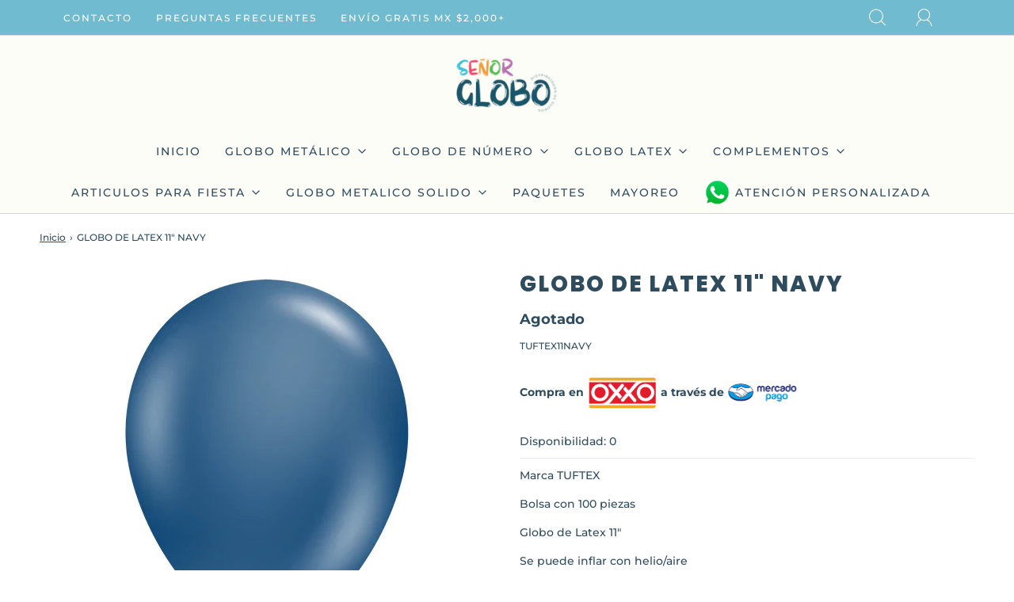

--- FILE ---
content_type: text/html; charset=utf-8
request_url: https://senorglobo.mx/products/globo-de-latex-25
body_size: 31414
content:
<!DOCTYPE html>
<html class="no-js" lang="es">
<head>

<!-- Google Tag Manager -->
<script>(function(w,d,s,l,i){w[l]=w[l]||[];w[l].push({'gtm.start':
new Date().getTime(),event:'gtm.js'});var f=d.getElementsByTagName(s)[0],
j=d.createElement(s),dl=l!='dataLayer'?'&l='+l:'';j.async=true;j.src=
'https://www.googletagmanager.com/gtm.js?id='+i+dl;f.parentNode.insertBefore(j,f);
})(window,document,'script','dataLayer','GTM-MKQV5QW');</script>
<!-- End Google Tag Manager -->
	<meta charset="utf-8"><title>
		GLOBO DE LATEX 11&quot; NAVY &ndash; senorglobo.mx
	</title>
<script src="https://ajax.googleapis.com/ajax/libs/jquery/3.6.0/jquery.min.js"></script>
	<script type="text/javascript">
		document.documentElement.className = document.documentElement.className.replace('no-js', 'js');
	</script>

	
	<meta name="description" content="GLOBO DE LATEX 11&quot; NAVY - Marca TUFTEX Bolsa con 100 piezas Globo de Latex 11&quot;  Se puede inflar con helio/aire Ideal para la decoración de tu evento">
	

	
		<meta name="viewport" content="width=device-width, initial-scale=1">
	

	<!-- /snippets/social-meta-tags.liquid -->


<meta property="og:site_name" content="senorglobo.mx">
<meta property="og:url" content="https://senorglobo.mx/products/globo-de-latex-25">
<meta property="og:title" content="GLOBO DE LATEX 11" NAVY">
<meta property="og:type" content="product">
<meta property="og:description" content="Marca TUFTEX Bolsa con 100 piezas Globo de Latex 11&quot;  Se puede inflar con helio/aire Ideal para la decoración de tu evento">

  <meta property="og:price:amount" content="370.00">
  <meta property="og:price:currency" content="MXN">

<meta property="og:image" content="http://senorglobo.mx/cdn/shop/products/tuftex11navy_1200x1200.webp?v=1655922840">
<meta property="og:image:alt" content="GLOBO DE LATEX 11" NAVY">
<meta property="og:image:secure_url" content="https://senorglobo.mx/cdn/shop/products/tuftex11navy_1200x1200.webp?v=1655922840">


  <meta name="twitter:site" content="@">

<meta name="twitter:card" content="summary_large_image">
<meta name="twitter:title" content="GLOBO DE LATEX 11" NAVY">
<meta name="twitter:description" content="Marca TUFTEX Bolsa con 100 piezas Globo de Latex 11&quot;  Se puede inflar con helio/aire Ideal para la decoración de tu evento">


	<link rel="canonical" href="https://senorglobo.mx/products/globo-de-latex-25" />

	<!-- CSS -->
	<style>
/*============================================================================
  Typography
==============================================================================*/





@font-face {
  font-family: Poppins;
  font-weight: 800;
  font-style: normal;
  font-display: swap;
  src: url("//senorglobo.mx/cdn/fonts/poppins/poppins_n8.580200d05bca09e2e0c6f4c922047c227dfa8e8c.woff2") format("woff2"),
       url("//senorglobo.mx/cdn/fonts/poppins/poppins_n8.f4450f472fdcbe9e829f3583ebd559988f5a3d25.woff") format("woff");
}

@font-face {
  font-family: Montserrat;
  font-weight: 500;
  font-style: normal;
  font-display: swap;
  src: url("//senorglobo.mx/cdn/fonts/montserrat/montserrat_n5.07ef3781d9c78c8b93c98419da7ad4fbeebb6635.woff2") format("woff2"),
       url("//senorglobo.mx/cdn/fonts/montserrat/montserrat_n5.adf9b4bd8b0e4f55a0b203cdd84512667e0d5e4d.woff") format("woff");
}

@font-face {
  font-family: Poppins;
  font-weight: 700;
  font-style: normal;
  font-display: swap;
  src: url("//senorglobo.mx/cdn/fonts/poppins/poppins_n7.56758dcf284489feb014a026f3727f2f20a54626.woff2") format("woff2"),
       url("//senorglobo.mx/cdn/fonts/poppins/poppins_n7.f34f55d9b3d3205d2cd6f64955ff4b36f0cfd8da.woff") format("woff");
}


  @font-face {
  font-family: Montserrat;
  font-weight: 700;
  font-style: normal;
  font-display: swap;
  src: url("//senorglobo.mx/cdn/fonts/montserrat/montserrat_n7.3c434e22befd5c18a6b4afadb1e3d77c128c7939.woff2") format("woff2"),
       url("//senorglobo.mx/cdn/fonts/montserrat/montserrat_n7.5d9fa6e2cae713c8fb539a9876489d86207fe957.woff") format("woff");
}




  @font-face {
  font-family: Montserrat;
  font-weight: 500;
  font-style: italic;
  font-display: swap;
  src: url("//senorglobo.mx/cdn/fonts/montserrat/montserrat_i5.d3a783eb0cc26f2fda1e99d1dfec3ebaea1dc164.woff2") format("woff2"),
       url("//senorglobo.mx/cdn/fonts/montserrat/montserrat_i5.76d414ea3d56bb79ef992a9c62dce2e9063bc062.woff") format("woff");
}




  @font-face {
  font-family: Montserrat;
  font-weight: 700;
  font-style: italic;
  font-display: swap;
  src: url("//senorglobo.mx/cdn/fonts/montserrat/montserrat_i7.a0d4a463df4f146567d871890ffb3c80408e7732.woff2") format("woff2"),
       url("//senorglobo.mx/cdn/fonts/montserrat/montserrat_i7.f6ec9f2a0681acc6f8152c40921d2a4d2e1a2c78.woff") format("woff");
}



/*============================================================================
  #General Variables
==============================================================================*/

:root {
  
  --page-background: #ffffff;
  --color-primary: #2f4b5e;
  --color-primary-light: rgba(47, 75, 94, 0.2);
  --disabled-color-primary: rgba(47, 75, 94, 0.5);
  --color-primary-opacity: rgba(47, 75, 94, 0.03);
  --link-color: #2f4b5e;
  --active-link-color: #cf3f59;

  --button-background-color: #fd9829;
  --button-background-hover-color: #79b354;
  --button-background-hover-color-lighten: #87bb66;
  --button-text-color: #fcfdf7;

  --sale-color: #cf3f59;
  --sale-text-color: #fcfdf7;
  --sale-color-faint: rgba(207, 63, 89, 0.1);
  --sold-out-color: #b759cd;
  --sold-out-text-color: #fcfdf7;

  --header-background: #fcfdf7;
  --header-top-bar: #70bbd0;
  --header-text: #2f4b5e;
  --header-border-color: #d7d7d7;
  --header-hover-background-color: rgba(47, 75, 94, 0.1);
  --header-hover-text: rgba(47, 75, 94, 0.3);
  --header-overlay-text: #70bbd0;

  --sticky-header-background: #fcfdf7;
  --sticky-header-hover-background: rgba(47, 75, 94, 0.1);
  --sticky-header-top-bar: #ededed;
  --sticky-header-text: #2f4b5e;
  --sticky-header-hover-text: rgba(47, 75, 94, 0.3);

  --mobile-menu-text: #2f4b5e;
  --mobile-menu-background: #fcfdf7;
  --mobile-menu-border-color: rgba(47, 75, 94, 0.5);

  --footer-background: #cf3f59;
  --footer-text: #fcfdf7;
  --footer-hover-background-color: rgba(252, 253, 247, 0.1);

  --pop-up-text: #fff;
  --pop-up-background: #2f4b5e;

  --free-shipping-background: #70bbd0;
  --free-shipping-text: #fcfdf7;
  
  
  
  --free-shipping-bar-solid: #fcfdf7;
  --free-shipping-bar-opacity: rgba(252, 253, 247, 0.5);

  --select-padding: 5px;
  --select-radius: 2px;

  --border-color: rgba(215, 215, 215, 0.5);
  --border-search: rgba(47, 75, 94, 0.1);
  --border-color-subtle: rgba(215, 215, 215, 0.1);
  --border-color-subtle-darken: #cacaca;

  --header-font-stack: Poppins, sans-serif;
  --header-font-weight: 800;
  --header-font-style: normal;
  --header-font-transform: uppercase;

  
  --header-letter-spacing: 2px;
  

  --body-font-stack: Montserrat, sans-serif;
  --body-font-weight: 500;
  --body-font-style: normal;
  --body-font-size-int: 14;
  --body-font-size: 14px;
  --body-line-height: 1.6;

  --subheading-font-stack: Poppins, sans-serif;
  --subheading-font-weight: 700;
  --subheading-font-style: normal;
  --subheading-font-transform: uppercase;
  --subheading-case: uppercase;

  
  --heading-base: 40;
  --subheading-base: 18;
  --subheading-2-font-size: 20px;
  --subheading-2-line-height: 28px;
  --product-titles: 28;
  --subpage-header: 28;
  --subpage-header-px: 28px;
  --subpage-header-line-height: 40px;
  --heading-font-size: 40px;
  --heading-line-height: 52px;
  --subheading-font-size: 18px;
  --subheading-line-height: 26px;
  

  --color-image-overlay: #2f4b5e;
  --color-image-overlay-text: #fff;
  --image-overlay-opacity: calc(60 / 100);

  
  --mobile-menu-link-transform: uppercase;
  --mobile-menu-link-letter-spacing: 2px;
  

  
  --buttons-transform: uppercase;
  --buttons-letter-spacing: 2px;
  

  
    --button-font-family: var(--subheading-font-stack);
    --button-font-weight: var(--subheading-font-weight);
    --button-font-style: var(--subheading-font-style);
  

  --button-font-size: 14px;

  
    --button-font-size-int: var(--body-font-size-int);
  

  
    --subheading-letter-spacing: 1px;
  

  
    --nav-font-family: var(--body-font-stack);
    --nav-font-weight: var(--body-font-weight);
    --nav-font-style: var(--body-font-style);
  

  
    --nav-text-transform: uppercase;
    --nav-letter-spacing: 2px;
  

  
    --nav-font-size-int: calc(var(--body-font-size-int) - 2);
  

  --password-text-color: #000000;
  --password-error-background: #feebeb;
  --password-error-text: #7e1412;
  --password-login-background: #111111;
  --password-login-text: #b8b8b8;
  --password-btn-text: #ffffff;
  --password-btn-background: rgba(0, 0, 0, 1);
  --password-btn-background-hover: rgba(125, 125, 125, .6);
  --password-btn-background-success: #4caf50;
  --success-color: #28a745;
  --error-color: #b94a48;

  --delete-button-png: //senorglobo.mx/cdn/shop/t/8/assets/delete.png?v=3325;
  --loader-svg: //senorglobo.mx/cdn/shop/t/8/assets/loader.svg?v=119822953187440061741660151271;

  /* Shop Pay Installments variables */
  --color-body: #ffffff;
  --color-bg: #ffffff;
}
</style>


	
		<link rel="preload" href="//senorglobo.mx/cdn/shop/t/8/assets/theme-product.min.css?v=109650588631111143421660151271" as="style">
	  	<link href="//senorglobo.mx/cdn/shop/t/8/assets/theme-product.min.css?v=109650588631111143421660151271" rel="stylesheet" type="text/css" media="all" />
	

	<link href="//senorglobo.mx/cdn/shop/t/8/assets/custom.css?v=60929843993882887651660151271" rel="stylesheet" type="text/css" media="all" />

	



	
		<link rel="shortcut icon" href="//senorglobo.mx/cdn/shop/files/Favicon_32x32.png?v=1636666587" type="image/png">
	

	<link rel="sitemap" type="application/xml" title="Sitemap" href="/sitemap.xml" />

	<script>window.performance && window.performance.mark && window.performance.mark('shopify.content_for_header.start');</script><meta name="google-site-verification" content="qPoXRHy0zhaZEgjxhQsuLZRm7ANs9qtXYy0J0njajcE">
<meta name="facebook-domain-verification" content="138zmqev17hzw2iry7e22dtb63p3ee">
<meta id="shopify-digital-wallet" name="shopify-digital-wallet" content="/55809540248/digital_wallets/dialog">
<meta name="shopify-checkout-api-token" content="1c1adc4cfc84757633a14277def79421">
<meta id="in-context-paypal-metadata" data-shop-id="55809540248" data-venmo-supported="false" data-environment="production" data-locale="es_ES" data-paypal-v4="true" data-currency="MXN">
<link rel="alternate" type="application/json+oembed" href="https://senorglobo.mx/products/globo-de-latex-25.oembed">
<script async="async" src="/checkouts/internal/preloads.js?locale=es-MX"></script>
<script id="shopify-features" type="application/json">{"accessToken":"1c1adc4cfc84757633a14277def79421","betas":["rich-media-storefront-analytics"],"domain":"senorglobo.mx","predictiveSearch":true,"shopId":55809540248,"locale":"es"}</script>
<script>var Shopify = Shopify || {};
Shopify.shop = "globosyfunkos-com.myshopify.com";
Shopify.locale = "es";
Shopify.currency = {"active":"MXN","rate":"1.0"};
Shopify.country = "MX";
Shopify.theme = {"name":"Copy of Fresh (OS 2) agosto 22","id":128878870680,"schema_name":"Fresh","schema_version":"31.0.1","theme_store_id":908,"role":"main"};
Shopify.theme.handle = "null";
Shopify.theme.style = {"id":null,"handle":null};
Shopify.cdnHost = "senorglobo.mx/cdn";
Shopify.routes = Shopify.routes || {};
Shopify.routes.root = "/";</script>
<script type="module">!function(o){(o.Shopify=o.Shopify||{}).modules=!0}(window);</script>
<script>!function(o){function n(){var o=[];function n(){o.push(Array.prototype.slice.apply(arguments))}return n.q=o,n}var t=o.Shopify=o.Shopify||{};t.loadFeatures=n(),t.autoloadFeatures=n()}(window);</script>
<script id="shop-js-analytics" type="application/json">{"pageType":"product"}</script>
<script defer="defer" async type="module" src="//senorglobo.mx/cdn/shopifycloud/shop-js/modules/v2/client.init-shop-cart-sync_CvZOh8Af.es.esm.js"></script>
<script defer="defer" async type="module" src="//senorglobo.mx/cdn/shopifycloud/shop-js/modules/v2/chunk.common_3Rxs6Qxh.esm.js"></script>
<script type="module">
  await import("//senorglobo.mx/cdn/shopifycloud/shop-js/modules/v2/client.init-shop-cart-sync_CvZOh8Af.es.esm.js");
await import("//senorglobo.mx/cdn/shopifycloud/shop-js/modules/v2/chunk.common_3Rxs6Qxh.esm.js");

  window.Shopify.SignInWithShop?.initShopCartSync?.({"fedCMEnabled":true,"windoidEnabled":true});

</script>
<script>(function() {
  var isLoaded = false;
  function asyncLoad() {
    if (isLoaded) return;
    isLoaded = true;
    var urls = ["https:\/\/chimpstatic.com\/mcjs-connected\/js\/users\/994d002dd92cd25906b989427\/a3bbe1ba87a338041212794ac.js?shop=globosyfunkos-com.myshopify.com","\/\/cdn.shopify.com\/s\/files\/1\/0257\/0108\/9360\/t\/85\/assets\/usf-license.js?shop=globosyfunkos-com.myshopify.com","https:\/\/loox.io\/widget\/EJeKSI2dbn\/loox.1647298344364.js?shop=globosyfunkos-com.myshopify.com","https:\/\/app.facturama.mx\/Scripts\/source\/shopify\/loadScript.js?shop=globosyfunkos-com.myshopify.com","https:\/\/app.facturama.mx\/Scripts\/source\/shopify\/dataClient.js?shop=globosyfunkos-com.myshopify.com"];
    for (var i = 0; i < urls.length; i++) {
      var s = document.createElement('script');
      s.type = 'text/javascript';
      s.async = true;
      s.src = urls[i];
      var x = document.getElementsByTagName('script')[0];
      x.parentNode.insertBefore(s, x);
    }
  };
  if(window.attachEvent) {
    window.attachEvent('onload', asyncLoad);
  } else {
    window.addEventListener('load', asyncLoad, false);
  }
})();</script>
<script id="__st">var __st={"a":55809540248,"offset":-21600,"reqid":"f0ca953b-0ff9-4ee5-b3c1-186dd1f796e0-1768653947","pageurl":"senorglobo.mx\/products\/globo-de-latex-25","u":"53be5a88fb35","p":"product","rtyp":"product","rid":7184284516504};</script>
<script>window.ShopifyPaypalV4VisibilityTracking = true;</script>
<script id="captcha-bootstrap">!function(){'use strict';const t='contact',e='account',n='new_comment',o=[[t,t],['blogs',n],['comments',n],[t,'customer']],c=[[e,'customer_login'],[e,'guest_login'],[e,'recover_customer_password'],[e,'create_customer']],r=t=>t.map((([t,e])=>`form[action*='/${t}']:not([data-nocaptcha='true']) input[name='form_type'][value='${e}']`)).join(','),a=t=>()=>t?[...document.querySelectorAll(t)].map((t=>t.form)):[];function s(){const t=[...o],e=r(t);return a(e)}const i='password',u='form_key',d=['recaptcha-v3-token','g-recaptcha-response','h-captcha-response',i],f=()=>{try{return window.sessionStorage}catch{return}},m='__shopify_v',_=t=>t.elements[u];function p(t,e,n=!1){try{const o=window.sessionStorage,c=JSON.parse(o.getItem(e)),{data:r}=function(t){const{data:e,action:n}=t;return t[m]||n?{data:e,action:n}:{data:t,action:n}}(c);for(const[e,n]of Object.entries(r))t.elements[e]&&(t.elements[e].value=n);n&&o.removeItem(e)}catch(o){console.error('form repopulation failed',{error:o})}}const l='form_type',E='cptcha';function T(t){t.dataset[E]=!0}const w=window,h=w.document,L='Shopify',v='ce_forms',y='captcha';let A=!1;((t,e)=>{const n=(g='f06e6c50-85a8-45c8-87d0-21a2b65856fe',I='https://cdn.shopify.com/shopifycloud/storefront-forms-hcaptcha/ce_storefront_forms_captcha_hcaptcha.v1.5.2.iife.js',D={infoText:'Protegido por hCaptcha',privacyText:'Privacidad',termsText:'Términos'},(t,e,n)=>{const o=w[L][v],c=o.bindForm;if(c)return c(t,g,e,D).then(n);var r;o.q.push([[t,g,e,D],n]),r=I,A||(h.body.append(Object.assign(h.createElement('script'),{id:'captcha-provider',async:!0,src:r})),A=!0)});var g,I,D;w[L]=w[L]||{},w[L][v]=w[L][v]||{},w[L][v].q=[],w[L][y]=w[L][y]||{},w[L][y].protect=function(t,e){n(t,void 0,e),T(t)},Object.freeze(w[L][y]),function(t,e,n,w,h,L){const[v,y,A,g]=function(t,e,n){const i=e?o:[],u=t?c:[],d=[...i,...u],f=r(d),m=r(i),_=r(d.filter((([t,e])=>n.includes(e))));return[a(f),a(m),a(_),s()]}(w,h,L),I=t=>{const e=t.target;return e instanceof HTMLFormElement?e:e&&e.form},D=t=>v().includes(t);t.addEventListener('submit',(t=>{const e=I(t);if(!e)return;const n=D(e)&&!e.dataset.hcaptchaBound&&!e.dataset.recaptchaBound,o=_(e),c=g().includes(e)&&(!o||!o.value);(n||c)&&t.preventDefault(),c&&!n&&(function(t){try{if(!f())return;!function(t){const e=f();if(!e)return;const n=_(t);if(!n)return;const o=n.value;o&&e.removeItem(o)}(t);const e=Array.from(Array(32),(()=>Math.random().toString(36)[2])).join('');!function(t,e){_(t)||t.append(Object.assign(document.createElement('input'),{type:'hidden',name:u})),t.elements[u].value=e}(t,e),function(t,e){const n=f();if(!n)return;const o=[...t.querySelectorAll(`input[type='${i}']`)].map((({name:t})=>t)),c=[...d,...o],r={};for(const[a,s]of new FormData(t).entries())c.includes(a)||(r[a]=s);n.setItem(e,JSON.stringify({[m]:1,action:t.action,data:r}))}(t,e)}catch(e){console.error('failed to persist form',e)}}(e),e.submit())}));const S=(t,e)=>{t&&!t.dataset[E]&&(n(t,e.some((e=>e===t))),T(t))};for(const o of['focusin','change'])t.addEventListener(o,(t=>{const e=I(t);D(e)&&S(e,y())}));const B=e.get('form_key'),M=e.get(l),P=B&&M;t.addEventListener('DOMContentLoaded',(()=>{const t=y();if(P)for(const e of t)e.elements[l].value===M&&p(e,B);[...new Set([...A(),...v().filter((t=>'true'===t.dataset.shopifyCaptcha))])].forEach((e=>S(e,t)))}))}(h,new URLSearchParams(w.location.search),n,t,e,['guest_login'])})(!0,!0)}();</script>
<script integrity="sha256-4kQ18oKyAcykRKYeNunJcIwy7WH5gtpwJnB7kiuLZ1E=" data-source-attribution="shopify.loadfeatures" defer="defer" src="//senorglobo.mx/cdn/shopifycloud/storefront/assets/storefront/load_feature-a0a9edcb.js" crossorigin="anonymous"></script>
<script data-source-attribution="shopify.dynamic_checkout.dynamic.init">var Shopify=Shopify||{};Shopify.PaymentButton=Shopify.PaymentButton||{isStorefrontPortableWallets:!0,init:function(){window.Shopify.PaymentButton.init=function(){};var t=document.createElement("script");t.src="https://senorglobo.mx/cdn/shopifycloud/portable-wallets/latest/portable-wallets.es.js",t.type="module",document.head.appendChild(t)}};
</script>
<script data-source-attribution="shopify.dynamic_checkout.buyer_consent">
  function portableWalletsHideBuyerConsent(e){var t=document.getElementById("shopify-buyer-consent"),n=document.getElementById("shopify-subscription-policy-button");t&&n&&(t.classList.add("hidden"),t.setAttribute("aria-hidden","true"),n.removeEventListener("click",e))}function portableWalletsShowBuyerConsent(e){var t=document.getElementById("shopify-buyer-consent"),n=document.getElementById("shopify-subscription-policy-button");t&&n&&(t.classList.remove("hidden"),t.removeAttribute("aria-hidden"),n.addEventListener("click",e))}window.Shopify?.PaymentButton&&(window.Shopify.PaymentButton.hideBuyerConsent=portableWalletsHideBuyerConsent,window.Shopify.PaymentButton.showBuyerConsent=portableWalletsShowBuyerConsent);
</script>
<script data-source-attribution="shopify.dynamic_checkout.cart.bootstrap">document.addEventListener("DOMContentLoaded",(function(){function t(){return document.querySelector("shopify-accelerated-checkout-cart, shopify-accelerated-checkout")}if(t())Shopify.PaymentButton.init();else{new MutationObserver((function(e,n){t()&&(Shopify.PaymentButton.init(),n.disconnect())})).observe(document.body,{childList:!0,subtree:!0})}}));
</script>
<link id="shopify-accelerated-checkout-styles" rel="stylesheet" media="screen" href="https://senorglobo.mx/cdn/shopifycloud/portable-wallets/latest/accelerated-checkout-backwards-compat.css" crossorigin="anonymous">
<style id="shopify-accelerated-checkout-cart">
        #shopify-buyer-consent {
  margin-top: 1em;
  display: inline-block;
  width: 100%;
}

#shopify-buyer-consent.hidden {
  display: none;
}

#shopify-subscription-policy-button {
  background: none;
  border: none;
  padding: 0;
  text-decoration: underline;
  font-size: inherit;
  cursor: pointer;
}

#shopify-subscription-policy-button::before {
  box-shadow: none;
}

      </style>

<script>window.performance && window.performance.mark && window.performance.mark('shopify.content_for_header.end');</script>

	<script type="text/javascript">
	window.lazySizesConfig = window.lazySizesConfig || {};
	window.lazySizesConfig.rias = window.lazySizesConfig.rias || {};

	// configure available widths to replace with the {width} placeholder
	window.lazySizesConfig.rias.widths = [150, 300, 600, 900, 1200, 1500, 1800, 2100];

	window.wetheme = {
		name: 'Fresh',
	};
	</script>

	

	

  <style>
      .OxxoMercadopago{text-align: right;
    margin: 25px 0;}
  .OxxoMercadopago b{}
  .OxxoMercadopago img{height:50px;}
    .Mobile{display:none;}
    .WhatsappMenu{

    background-image: url(https://cdn.shopify.com/s/files/1/0558/0954/0248/files/ImgWhats_100x.webp?v=1649182073) !important;
    background-position: left !important;
    background-repeat: no-repeat !important;
    background-size: 35px !important;
    padding-left: 40px !important;

    }
    .header-wrapper .site-header__logo-image img {
    margin: 0 auto; max-width:130px;}
     .header-wrapper .header-content {
    
    padding: 0 50px; }
    .footer .image-bar__item{text-align:left;}
    @media(max-width: 767px) {
    .logo-bar__item {
      max-width: 170px !important; } 
      .homepage-image-text-block--content .image-text-block--wrapper img{
      
      height: 250px;
    object-fit: contain;
      }
      .Mobile{display:block;}
      .Desktop{display:none;}
    
    }
    .usf-results.usf-grid{width:100%;}
    .delivery-partners-logo-bar__item div{width:100%;}
    .delivery-partners-logo-bar__item div img{width:100%;}
    .indiv-product img{
        max-height: 150px;
    margin: 0 auto;
    width: auto;
    }
    @media(max-width:600px){
    img.feature-row__image{
    display:none;    
  }
      #shopify-section-footer footer {
    padding: 0 50px;padding-bottom:100px; }
      .image-bar .grid__item{
      	width:50%;
      }
    }
    .template-product .product-description-wrapper{
    margin: 10px 0;
    padding-top: 10px;
    }
    
    .usf-add-to-cart input[type=number]::-webkit-outer-spin-button, 
.usf-add-to-cart input[type=number]::-webkit-inner-spin-button {
    -webkit-appearance: inner-spin-button !important;
}
  </style>
  
  
  <style>
    .nav-bar__top-nav div ul li a.header-link{color:#fff;}
    .header-icons ul li .icons--inline{color:#fff;}
    .BannerImagen{}
    .BannerImagen img{max-width:100%;}
    .BannerImagen h2{}
    .BannerImagen a.btn{}
    .medio{width:50%;float:left;box-sizing: border-box;padding: 25px;}
    #shopify-section-announcement-bar{display:none;}
    @media(max-width:600px){
#shopify-section-announcement-bar{display:block;}
      .delivery-partners-row__text-container .title-bar{
    background-color: #fff;
padding:0 10px;
}
.delivery-partners-logo-bar{
    background-color: #fff;
    padding-top: 50px;
    padding-bottom: 50px;
    margin-bottom: 0 !important;
    margin-top: -10px !important;
}
.delivery-partners-row__text-container{
    background-image: url(https://cdn.shopify.com/s/files/1/0558/0954/0248/files/Fondo-Clientes_1800x.jpg?v=1636669484) !important;
}


      
        .medio{width:100%;padding-top: 0px !important;padding-bottom: 0px !important;}
      .slider-pauseplay{display:none !important;}
      .image-bar .grid__item{    margin-bottom: 0;}
      #shopify-section-template--15455843418264__162869045129f64610 section.homepage-sections-wrapper{padding:0;}
      #shopify-section-template--15455843418264__1646329279ffa01e1f section.homepage-sections-wrapper{padding:0;}
      #shopify-section-template--15455843418264__1646329881740f338b section.homepage-sections-wrapper{padding:0;}
      
      #shopify-section-template--15455843418264__1646329885994c7be8 section.homepage-sections-wrapper{padding:0;}
      #shopify-section-template--15455843418264__1646329879a30f4cc4 section.homepage-sections-wrapper{padding:0;}
      #shopify-section-template--15455843418264__1649176244e059dc85 section.homepage-sections-wrapper{padding:0;}

      #shopify-section-template--15455843418264__1646329154fa82fcbd section.homepage-sections-wrapper{padding-top:0;}
      .BannerImagen img{margin-bottom:0;}
      .BannerImagen {
    padding: 50px 0;
}
    }
</style>

    <style>
.footer-bottom__row .footer-bottom__copyright {
        align-self: center !important; }
      .footer-bottom__row {
    flex-direction: column !important;
}
.LinksFlotantes {
    position: fixed;
    bottom: 22px;
    left: 10px;
    z-index: 999999;
}
.LinksFlotantes img {
    margin-left: 10px;
    max-width: 66px;
    float: right;
}
#Responsive {
    display: none;
}
@media (max-width: 800px){
#Responsive {
    display: block;
}
#Desktop {
    display: none;
}}
 </style>
<div class="LinksFlotantes">
        <a id="Responsive" href="whatsapp://send?phone=+523329419473" class="contact-phone" target="_blank"><img src="https://cdn.shopify.com/s/files/1/0558/0954/0248/files/ImgWhats_80x.webp?v=1652807999" /></a>
    </div>



<script>window._usfTheme={
    id:127722029208,
    name:"Fresh",
    version:"31.0.1",
    vendor:"Eight",
    applied:1,
    assetUrl:"//senorglobo.mx/cdn/shop/t/8/assets/usf-boot.js?v=125240115746689510471710352322"
};
window._usfCustomerTags = null;
window._usfCollectionId = null;
window._usfCollectionDefaultSort = null;
window.usf = { settings: {"online":1,"version":"1.0.2.4112","shop":"globosyfunkos-com.myshopify.com","siteId":"3e18610a-92c6-415c-a44a-3233dc8e2264","resUrl":"//cdn.shopify.com/s/files/1/0257/0108/9360/t/85/assets/","analyticsApiUrl":"https://svc-2-analytics-usf.hotyon.com/set","searchSvcUrl":"https://svc-2-usf.hotyon.com/","enabledPlugins":["addtocart-usf","collections-sort-orders"],"showGotoTop":1,"mobileBreakpoint":800,"decimals":2,"useTrailingZeros":1,"decimalDisplay":".","thousandSeparator":",","currency":"MXN","priceLongFormat":"$ {0} MXN","priceFormat":"$ {0}","plugins":{},"revision":32642951,"filters":{},"instantSearch":{"online":1,"searchBoxSelector":"search-wrapper","numOfSuggestions":4,"numOfProductMatches":6,"numOfCollections":4,"showPages":1,"numOfPages":4},"search":{"online":1,"sortFields":["bestselling","title","-title","date","-date","price","-price","-discount"],"searchResultsUrl":"/pages/search-results","more":"infinite","itemsPerPage":28,"imageSizeType":"fixed","imageSize":"600,350","showSearchInputOnSearchPage":1,"showAltImage":1,"showVendor":1,"showSale":1,"showSoldOut":1,"canChangeUrl":1},"collections":{"online":1,"collectionsPageUrl":"/pages/collections"},"filterNavigation":{"showFilterArea":1,"showSingle":1,"showProductCount":1,"scrollUpOnChange":1},"translation_es":{"search":"Search","latestSearches":"Latest searches","popularSearches":"Popular searches","viewAllResultsFor":"Ver resultados de <span class=\"usf-highlight\">{0}</span>","viewAllResults":"Ver todos los resultados","noMatchesFoundFor":"No hay coincidencias para: \"<b>{0}</b>\". ","productSearchResultWithTermSummary":"<b>{0}</b> Resultados para '<b>{1}</b>'","productSearchResultSummary":"<b>{0}</b> productos","productSearchNoResults":"<h2>No resultados para: '<b>{0}</b>'.</h2>","productSearchNoResultsEmptyTerm":"<h2>Resultados no encontrados.</h2>","clearAll":"Borrar todo","clear":"Borrar","clearAllFilters":"Borrar filtros activos","clearFiltersBy":"Borrar filtros de {0}","filterBy":"Filtrar por {0}","sort":"Ordenar","sortBy_r":"Relevancia","sortBy_title":"Título: A-Z","sortBy_-title":"Título: Z-A","sortBy_date":"Fecha: Viejo al más nuevo","sortBy_-date":"Fecha: Nuevo al más viejo","sortBy_price":"Precio: Bajo a alto","sortBy_-price":"Precio: Alto a bajo","sortBy_-discount":"Descuento: Alto a bajo","sortBy_bestselling":"Más vendidos","sortBy_-available":"Inventario: Alto a bajo","sortBy_producttype":"Product Type: A-Z","sortBy_-producttype":"Product Type: Z-A","filters":"Filtros","filterOptions":"Opciones de filtros","clearFilterOptions":"Borrar todas las opciones de filtros","youHaveViewed":"{0} de {1} productos","loadMore":"Cargar más","loadPrev":"Anterior","productMatches":"Productos relacionados","trending":"Trending","didYouMean":"Lo sentimos, no encontramos nada para: '<b>{0}</b>'.<br>¿Quisiste decir '<b>{1}</b>'?","searchSuggestions":"Búsqueda sugerida","quantity":"Cantidad","selectedVariantNotAvailable":"The selected variant is not available.","addToCart":"Añadir a carrito","seeFullDetails":"Ver detalles","chooseOptions":"Elegir opciones","quickView":"Vista rápida","sale":"Sale","save":"Guardar","soldOut":"Agotado","viewItems":"Ver productos","more":"Más","all":"Todos","prevPage":"Anterior","gotoPage":"Ir a página {0}","nextPage":"Siguiente","from":"De","collections":"Colecciones","pages":"Páginas"}} };</script>
<script src="//senorglobo.mx/cdn/shop/t/8/assets/usf-boot.js?v=125240115746689510471710352322" async></script>

	<script>var loox_global_hash = '1762955151245';</script><style>.loox-reviews-default { max-width: 1200px; margin: 0 auto; }.loox-rating .loox-icon { color:#000000; }
:root { --lxs-rating-icon-color: #000000; }</style>

  <!-- Global site tag (gtag.js) - Google Ads: 10805074462 --> 
  
  <script async src="https://www.googletagmanager.com/gtag/js?id=AW-10805074462"></script> <script> window.dataLayer = window.dataLayer || []; function gtag(){dataLayer.push(arguments);} gtag('js', new Date()); gtag('config', 'AW-10805074462'); </script>

  <!-- Event snippet for Conversiones Whatsapp Señor globo 3 conversion page In your html page, add the snippet and call gtag_report_conversion when someone clicks on the chosen link or button. --> <script> function gtag_report_conversion(url) { var callback = function () { if (typeof(url) != 'undefined') { window.location = url; } }; gtag('event', 'conversion', { 'send_to': 'AW-10805074462/N6YeCO7Vs9MDEJ60oaAo', 'event_callback': callback }); return false; } </script>

  
<link href="https://monorail-edge.shopifysvc.com" rel="dns-prefetch">
<script>(function(){if ("sendBeacon" in navigator && "performance" in window) {try {var session_token_from_headers = performance.getEntriesByType('navigation')[0].serverTiming.find(x => x.name == '_s').description;} catch {var session_token_from_headers = undefined;}var session_cookie_matches = document.cookie.match(/_shopify_s=([^;]*)/);var session_token_from_cookie = session_cookie_matches && session_cookie_matches.length === 2 ? session_cookie_matches[1] : "";var session_token = session_token_from_headers || session_token_from_cookie || "";function handle_abandonment_event(e) {var entries = performance.getEntries().filter(function(entry) {return /monorail-edge.shopifysvc.com/.test(entry.name);});if (!window.abandonment_tracked && entries.length === 0) {window.abandonment_tracked = true;var currentMs = Date.now();var navigation_start = performance.timing.navigationStart;var payload = {shop_id: 55809540248,url: window.location.href,navigation_start,duration: currentMs - navigation_start,session_token,page_type: "product"};window.navigator.sendBeacon("https://monorail-edge.shopifysvc.com/v1/produce", JSON.stringify({schema_id: "online_store_buyer_site_abandonment/1.1",payload: payload,metadata: {event_created_at_ms: currentMs,event_sent_at_ms: currentMs}}));}}window.addEventListener('pagehide', handle_abandonment_event);}}());</script>
<script id="web-pixels-manager-setup">(function e(e,d,r,n,o){if(void 0===o&&(o={}),!Boolean(null===(a=null===(i=window.Shopify)||void 0===i?void 0:i.analytics)||void 0===a?void 0:a.replayQueue)){var i,a;window.Shopify=window.Shopify||{};var t=window.Shopify;t.analytics=t.analytics||{};var s=t.analytics;s.replayQueue=[],s.publish=function(e,d,r){return s.replayQueue.push([e,d,r]),!0};try{self.performance.mark("wpm:start")}catch(e){}var l=function(){var e={modern:/Edge?\/(1{2}[4-9]|1[2-9]\d|[2-9]\d{2}|\d{4,})\.\d+(\.\d+|)|Firefox\/(1{2}[4-9]|1[2-9]\d|[2-9]\d{2}|\d{4,})\.\d+(\.\d+|)|Chrom(ium|e)\/(9{2}|\d{3,})\.\d+(\.\d+|)|(Maci|X1{2}).+ Version\/(15\.\d+|(1[6-9]|[2-9]\d|\d{3,})\.\d+)([,.]\d+|)( \(\w+\)|)( Mobile\/\w+|) Safari\/|Chrome.+OPR\/(9{2}|\d{3,})\.\d+\.\d+|(CPU[ +]OS|iPhone[ +]OS|CPU[ +]iPhone|CPU IPhone OS|CPU iPad OS)[ +]+(15[._]\d+|(1[6-9]|[2-9]\d|\d{3,})[._]\d+)([._]\d+|)|Android:?[ /-](13[3-9]|1[4-9]\d|[2-9]\d{2}|\d{4,})(\.\d+|)(\.\d+|)|Android.+Firefox\/(13[5-9]|1[4-9]\d|[2-9]\d{2}|\d{4,})\.\d+(\.\d+|)|Android.+Chrom(ium|e)\/(13[3-9]|1[4-9]\d|[2-9]\d{2}|\d{4,})\.\d+(\.\d+|)|SamsungBrowser\/([2-9]\d|\d{3,})\.\d+/,legacy:/Edge?\/(1[6-9]|[2-9]\d|\d{3,})\.\d+(\.\d+|)|Firefox\/(5[4-9]|[6-9]\d|\d{3,})\.\d+(\.\d+|)|Chrom(ium|e)\/(5[1-9]|[6-9]\d|\d{3,})\.\d+(\.\d+|)([\d.]+$|.*Safari\/(?![\d.]+ Edge\/[\d.]+$))|(Maci|X1{2}).+ Version\/(10\.\d+|(1[1-9]|[2-9]\d|\d{3,})\.\d+)([,.]\d+|)( \(\w+\)|)( Mobile\/\w+|) Safari\/|Chrome.+OPR\/(3[89]|[4-9]\d|\d{3,})\.\d+\.\d+|(CPU[ +]OS|iPhone[ +]OS|CPU[ +]iPhone|CPU IPhone OS|CPU iPad OS)[ +]+(10[._]\d+|(1[1-9]|[2-9]\d|\d{3,})[._]\d+)([._]\d+|)|Android:?[ /-](13[3-9]|1[4-9]\d|[2-9]\d{2}|\d{4,})(\.\d+|)(\.\d+|)|Mobile Safari.+OPR\/([89]\d|\d{3,})\.\d+\.\d+|Android.+Firefox\/(13[5-9]|1[4-9]\d|[2-9]\d{2}|\d{4,})\.\d+(\.\d+|)|Android.+Chrom(ium|e)\/(13[3-9]|1[4-9]\d|[2-9]\d{2}|\d{4,})\.\d+(\.\d+|)|Android.+(UC? ?Browser|UCWEB|U3)[ /]?(15\.([5-9]|\d{2,})|(1[6-9]|[2-9]\d|\d{3,})\.\d+)\.\d+|SamsungBrowser\/(5\.\d+|([6-9]|\d{2,})\.\d+)|Android.+MQ{2}Browser\/(14(\.(9|\d{2,})|)|(1[5-9]|[2-9]\d|\d{3,})(\.\d+|))(\.\d+|)|K[Aa][Ii]OS\/(3\.\d+|([4-9]|\d{2,})\.\d+)(\.\d+|)/},d=e.modern,r=e.legacy,n=navigator.userAgent;return n.match(d)?"modern":n.match(r)?"legacy":"unknown"}(),u="modern"===l?"modern":"legacy",c=(null!=n?n:{modern:"",legacy:""})[u],f=function(e){return[e.baseUrl,"/wpm","/b",e.hashVersion,"modern"===e.buildTarget?"m":"l",".js"].join("")}({baseUrl:d,hashVersion:r,buildTarget:u}),m=function(e){var d=e.version,r=e.bundleTarget,n=e.surface,o=e.pageUrl,i=e.monorailEndpoint;return{emit:function(e){var a=e.status,t=e.errorMsg,s=(new Date).getTime(),l=JSON.stringify({metadata:{event_sent_at_ms:s},events:[{schema_id:"web_pixels_manager_load/3.1",payload:{version:d,bundle_target:r,page_url:o,status:a,surface:n,error_msg:t},metadata:{event_created_at_ms:s}}]});if(!i)return console&&console.warn&&console.warn("[Web Pixels Manager] No Monorail endpoint provided, skipping logging."),!1;try{return self.navigator.sendBeacon.bind(self.navigator)(i,l)}catch(e){}var u=new XMLHttpRequest;try{return u.open("POST",i,!0),u.setRequestHeader("Content-Type","text/plain"),u.send(l),!0}catch(e){return console&&console.warn&&console.warn("[Web Pixels Manager] Got an unhandled error while logging to Monorail."),!1}}}}({version:r,bundleTarget:l,surface:e.surface,pageUrl:self.location.href,monorailEndpoint:e.monorailEndpoint});try{o.browserTarget=l,function(e){var d=e.src,r=e.async,n=void 0===r||r,o=e.onload,i=e.onerror,a=e.sri,t=e.scriptDataAttributes,s=void 0===t?{}:t,l=document.createElement("script"),u=document.querySelector("head"),c=document.querySelector("body");if(l.async=n,l.src=d,a&&(l.integrity=a,l.crossOrigin="anonymous"),s)for(var f in s)if(Object.prototype.hasOwnProperty.call(s,f))try{l.dataset[f]=s[f]}catch(e){}if(o&&l.addEventListener("load",o),i&&l.addEventListener("error",i),u)u.appendChild(l);else{if(!c)throw new Error("Did not find a head or body element to append the script");c.appendChild(l)}}({src:f,async:!0,onload:function(){if(!function(){var e,d;return Boolean(null===(d=null===(e=window.Shopify)||void 0===e?void 0:e.analytics)||void 0===d?void 0:d.initialized)}()){var d=window.webPixelsManager.init(e)||void 0;if(d){var r=window.Shopify.analytics;r.replayQueue.forEach((function(e){var r=e[0],n=e[1],o=e[2];d.publishCustomEvent(r,n,o)})),r.replayQueue=[],r.publish=d.publishCustomEvent,r.visitor=d.visitor,r.initialized=!0}}},onerror:function(){return m.emit({status:"failed",errorMsg:"".concat(f," has failed to load")})},sri:function(e){var d=/^sha384-[A-Za-z0-9+/=]+$/;return"string"==typeof e&&d.test(e)}(c)?c:"",scriptDataAttributes:o}),m.emit({status:"loading"})}catch(e){m.emit({status:"failed",errorMsg:(null==e?void 0:e.message)||"Unknown error"})}}})({shopId: 55809540248,storefrontBaseUrl: "https://senorglobo.mx",extensionsBaseUrl: "https://extensions.shopifycdn.com/cdn/shopifycloud/web-pixels-manager",monorailEndpoint: "https://monorail-edge.shopifysvc.com/unstable/produce_batch",surface: "storefront-renderer",enabledBetaFlags: ["2dca8a86"],webPixelsConfigList: [{"id":"555483288","configuration":"{\"config\":\"{\\\"pixel_id\\\":\\\"G-9FTFMJ1N50\\\",\\\"target_country\\\":\\\"MX\\\",\\\"gtag_events\\\":[{\\\"type\\\":\\\"begin_checkout\\\",\\\"action_label\\\":\\\"G-9FTFMJ1N50\\\"},{\\\"type\\\":\\\"search\\\",\\\"action_label\\\":\\\"G-9FTFMJ1N50\\\"},{\\\"type\\\":\\\"view_item\\\",\\\"action_label\\\":[\\\"G-9FTFMJ1N50\\\",\\\"MC-826EEB1MWW\\\"]},{\\\"type\\\":\\\"purchase\\\",\\\"action_label\\\":[\\\"G-9FTFMJ1N50\\\",\\\"MC-826EEB1MWW\\\"]},{\\\"type\\\":\\\"page_view\\\",\\\"action_label\\\":[\\\"G-9FTFMJ1N50\\\",\\\"MC-826EEB1MWW\\\"]},{\\\"type\\\":\\\"add_payment_info\\\",\\\"action_label\\\":\\\"G-9FTFMJ1N50\\\"},{\\\"type\\\":\\\"add_to_cart\\\",\\\"action_label\\\":\\\"G-9FTFMJ1N50\\\"}],\\\"enable_monitoring_mode\\\":false}\"}","eventPayloadVersion":"v1","runtimeContext":"OPEN","scriptVersion":"b2a88bafab3e21179ed38636efcd8a93","type":"APP","apiClientId":1780363,"privacyPurposes":[],"dataSharingAdjustments":{"protectedCustomerApprovalScopes":["read_customer_address","read_customer_email","read_customer_name","read_customer_personal_data","read_customer_phone"]}},{"id":"256016536","configuration":"{\"pixel_id\":\"423700455831807\",\"pixel_type\":\"facebook_pixel\",\"metaapp_system_user_token\":\"-\"}","eventPayloadVersion":"v1","runtimeContext":"OPEN","scriptVersion":"ca16bc87fe92b6042fbaa3acc2fbdaa6","type":"APP","apiClientId":2329312,"privacyPurposes":["ANALYTICS","MARKETING","SALE_OF_DATA"],"dataSharingAdjustments":{"protectedCustomerApprovalScopes":["read_customer_address","read_customer_email","read_customer_name","read_customer_personal_data","read_customer_phone"]}},{"id":"shopify-app-pixel","configuration":"{}","eventPayloadVersion":"v1","runtimeContext":"STRICT","scriptVersion":"0450","apiClientId":"shopify-pixel","type":"APP","privacyPurposes":["ANALYTICS","MARKETING"]},{"id":"shopify-custom-pixel","eventPayloadVersion":"v1","runtimeContext":"LAX","scriptVersion":"0450","apiClientId":"shopify-pixel","type":"CUSTOM","privacyPurposes":["ANALYTICS","MARKETING"]}],isMerchantRequest: false,initData: {"shop":{"name":"senorglobo.mx","paymentSettings":{"currencyCode":"MXN"},"myshopifyDomain":"globosyfunkos-com.myshopify.com","countryCode":"MX","storefrontUrl":"https:\/\/senorglobo.mx"},"customer":null,"cart":null,"checkout":null,"productVariants":[{"price":{"amount":370.0,"currencyCode":"MXN"},"product":{"title":"GLOBO DE LATEX 11\" NAVY","vendor":"Tuftex","id":"7184284516504","untranslatedTitle":"GLOBO DE LATEX 11\" NAVY","url":"\/products\/globo-de-latex-25","type":"Globo de Latex"},"id":"41495052550296","image":{"src":"\/\/senorglobo.mx\/cdn\/shop\/products\/tuftex11navy.webp?v=1655922840"},"sku":"TUFTEX11NAVY","title":"Default Title","untranslatedTitle":"Default Title"}],"purchasingCompany":null},},"https://senorglobo.mx/cdn","fcfee988w5aeb613cpc8e4bc33m6693e112",{"modern":"","legacy":""},{"shopId":"55809540248","storefrontBaseUrl":"https:\/\/senorglobo.mx","extensionBaseUrl":"https:\/\/extensions.shopifycdn.com\/cdn\/shopifycloud\/web-pixels-manager","surface":"storefront-renderer","enabledBetaFlags":"[\"2dca8a86\"]","isMerchantRequest":"false","hashVersion":"fcfee988w5aeb613cpc8e4bc33m6693e112","publish":"custom","events":"[[\"page_viewed\",{}],[\"product_viewed\",{\"productVariant\":{\"price\":{\"amount\":370.0,\"currencyCode\":\"MXN\"},\"product\":{\"title\":\"GLOBO DE LATEX 11\\\" NAVY\",\"vendor\":\"Tuftex\",\"id\":\"7184284516504\",\"untranslatedTitle\":\"GLOBO DE LATEX 11\\\" NAVY\",\"url\":\"\/products\/globo-de-latex-25\",\"type\":\"Globo de Latex\"},\"id\":\"41495052550296\",\"image\":{\"src\":\"\/\/senorglobo.mx\/cdn\/shop\/products\/tuftex11navy.webp?v=1655922840\"},\"sku\":\"TUFTEX11NAVY\",\"title\":\"Default Title\",\"untranslatedTitle\":\"Default Title\"}}]]"});</script><script>
  window.ShopifyAnalytics = window.ShopifyAnalytics || {};
  window.ShopifyAnalytics.meta = window.ShopifyAnalytics.meta || {};
  window.ShopifyAnalytics.meta.currency = 'MXN';
  var meta = {"product":{"id":7184284516504,"gid":"gid:\/\/shopify\/Product\/7184284516504","vendor":"Tuftex","type":"Globo de Latex","handle":"globo-de-latex-25","variants":[{"id":41495052550296,"price":37000,"name":"GLOBO DE LATEX 11\" NAVY","public_title":null,"sku":"TUFTEX11NAVY"}],"remote":false},"page":{"pageType":"product","resourceType":"product","resourceId":7184284516504,"requestId":"f0ca953b-0ff9-4ee5-b3c1-186dd1f796e0-1768653947"}};
  for (var attr in meta) {
    window.ShopifyAnalytics.meta[attr] = meta[attr];
  }
</script>
<script class="analytics">
  (function () {
    var customDocumentWrite = function(content) {
      var jquery = null;

      if (window.jQuery) {
        jquery = window.jQuery;
      } else if (window.Checkout && window.Checkout.$) {
        jquery = window.Checkout.$;
      }

      if (jquery) {
        jquery('body').append(content);
      }
    };

    var hasLoggedConversion = function(token) {
      if (token) {
        return document.cookie.indexOf('loggedConversion=' + token) !== -1;
      }
      return false;
    }

    var setCookieIfConversion = function(token) {
      if (token) {
        var twoMonthsFromNow = new Date(Date.now());
        twoMonthsFromNow.setMonth(twoMonthsFromNow.getMonth() + 2);

        document.cookie = 'loggedConversion=' + token + '; expires=' + twoMonthsFromNow;
      }
    }

    var trekkie = window.ShopifyAnalytics.lib = window.trekkie = window.trekkie || [];
    if (trekkie.integrations) {
      return;
    }
    trekkie.methods = [
      'identify',
      'page',
      'ready',
      'track',
      'trackForm',
      'trackLink'
    ];
    trekkie.factory = function(method) {
      return function() {
        var args = Array.prototype.slice.call(arguments);
        args.unshift(method);
        trekkie.push(args);
        return trekkie;
      };
    };
    for (var i = 0; i < trekkie.methods.length; i++) {
      var key = trekkie.methods[i];
      trekkie[key] = trekkie.factory(key);
    }
    trekkie.load = function(config) {
      trekkie.config = config || {};
      trekkie.config.initialDocumentCookie = document.cookie;
      var first = document.getElementsByTagName('script')[0];
      var script = document.createElement('script');
      script.type = 'text/javascript';
      script.onerror = function(e) {
        var scriptFallback = document.createElement('script');
        scriptFallback.type = 'text/javascript';
        scriptFallback.onerror = function(error) {
                var Monorail = {
      produce: function produce(monorailDomain, schemaId, payload) {
        var currentMs = new Date().getTime();
        var event = {
          schema_id: schemaId,
          payload: payload,
          metadata: {
            event_created_at_ms: currentMs,
            event_sent_at_ms: currentMs
          }
        };
        return Monorail.sendRequest("https://" + monorailDomain + "/v1/produce", JSON.stringify(event));
      },
      sendRequest: function sendRequest(endpointUrl, payload) {
        // Try the sendBeacon API
        if (window && window.navigator && typeof window.navigator.sendBeacon === 'function' && typeof window.Blob === 'function' && !Monorail.isIos12()) {
          var blobData = new window.Blob([payload], {
            type: 'text/plain'
          });

          if (window.navigator.sendBeacon(endpointUrl, blobData)) {
            return true;
          } // sendBeacon was not successful

        } // XHR beacon

        var xhr = new XMLHttpRequest();

        try {
          xhr.open('POST', endpointUrl);
          xhr.setRequestHeader('Content-Type', 'text/plain');
          xhr.send(payload);
        } catch (e) {
          console.log(e);
        }

        return false;
      },
      isIos12: function isIos12() {
        return window.navigator.userAgent.lastIndexOf('iPhone; CPU iPhone OS 12_') !== -1 || window.navigator.userAgent.lastIndexOf('iPad; CPU OS 12_') !== -1;
      }
    };
    Monorail.produce('monorail-edge.shopifysvc.com',
      'trekkie_storefront_load_errors/1.1',
      {shop_id: 55809540248,
      theme_id: 128878870680,
      app_name: "storefront",
      context_url: window.location.href,
      source_url: "//senorglobo.mx/cdn/s/trekkie.storefront.cd680fe47e6c39ca5d5df5f0a32d569bc48c0f27.min.js"});

        };
        scriptFallback.async = true;
        scriptFallback.src = '//senorglobo.mx/cdn/s/trekkie.storefront.cd680fe47e6c39ca5d5df5f0a32d569bc48c0f27.min.js';
        first.parentNode.insertBefore(scriptFallback, first);
      };
      script.async = true;
      script.src = '//senorglobo.mx/cdn/s/trekkie.storefront.cd680fe47e6c39ca5d5df5f0a32d569bc48c0f27.min.js';
      first.parentNode.insertBefore(script, first);
    };
    trekkie.load(
      {"Trekkie":{"appName":"storefront","development":false,"defaultAttributes":{"shopId":55809540248,"isMerchantRequest":null,"themeId":128878870680,"themeCityHash":"14597515382439132355","contentLanguage":"es","currency":"MXN","eventMetadataId":"cc8ba8c6-0013-48bc-a0cc-db1fde900431"},"isServerSideCookieWritingEnabled":true,"monorailRegion":"shop_domain","enabledBetaFlags":["65f19447"]},"Session Attribution":{},"S2S":{"facebookCapiEnabled":true,"source":"trekkie-storefront-renderer","apiClientId":580111}}
    );

    var loaded = false;
    trekkie.ready(function() {
      if (loaded) return;
      loaded = true;

      window.ShopifyAnalytics.lib = window.trekkie;

      var originalDocumentWrite = document.write;
      document.write = customDocumentWrite;
      try { window.ShopifyAnalytics.merchantGoogleAnalytics.call(this); } catch(error) {};
      document.write = originalDocumentWrite;

      window.ShopifyAnalytics.lib.page(null,{"pageType":"product","resourceType":"product","resourceId":7184284516504,"requestId":"f0ca953b-0ff9-4ee5-b3c1-186dd1f796e0-1768653947","shopifyEmitted":true});

      var match = window.location.pathname.match(/checkouts\/(.+)\/(thank_you|post_purchase)/)
      var token = match? match[1]: undefined;
      if (!hasLoggedConversion(token)) {
        setCookieIfConversion(token);
        window.ShopifyAnalytics.lib.track("Viewed Product",{"currency":"MXN","variantId":41495052550296,"productId":7184284516504,"productGid":"gid:\/\/shopify\/Product\/7184284516504","name":"GLOBO DE LATEX 11\" NAVY","price":"370.00","sku":"TUFTEX11NAVY","brand":"Tuftex","variant":null,"category":"Globo de Latex","nonInteraction":true,"remote":false},undefined,undefined,{"shopifyEmitted":true});
      window.ShopifyAnalytics.lib.track("monorail:\/\/trekkie_storefront_viewed_product\/1.1",{"currency":"MXN","variantId":41495052550296,"productId":7184284516504,"productGid":"gid:\/\/shopify\/Product\/7184284516504","name":"GLOBO DE LATEX 11\" NAVY","price":"370.00","sku":"TUFTEX11NAVY","brand":"Tuftex","variant":null,"category":"Globo de Latex","nonInteraction":true,"remote":false,"referer":"https:\/\/senorglobo.mx\/products\/globo-de-latex-25"});
      }
    });


        var eventsListenerScript = document.createElement('script');
        eventsListenerScript.async = true;
        eventsListenerScript.src = "//senorglobo.mx/cdn/shopifycloud/storefront/assets/shop_events_listener-3da45d37.js";
        document.getElementsByTagName('head')[0].appendChild(eventsListenerScript);

})();</script>
  <script>
  if (!window.ga || (window.ga && typeof window.ga !== 'function')) {
    window.ga = function ga() {
      (window.ga.q = window.ga.q || []).push(arguments);
      if (window.Shopify && window.Shopify.analytics && typeof window.Shopify.analytics.publish === 'function') {
        window.Shopify.analytics.publish("ga_stub_called", {}, {sendTo: "google_osp_migration"});
      }
      console.error("Shopify's Google Analytics stub called with:", Array.from(arguments), "\nSee https://help.shopify.com/manual/promoting-marketing/pixels/pixel-migration#google for more information.");
    };
    if (window.Shopify && window.Shopify.analytics && typeof window.Shopify.analytics.publish === 'function') {
      window.Shopify.analytics.publish("ga_stub_initialized", {}, {sendTo: "google_osp_migration"});
    }
  }
</script>
<script
  defer
  src="https://senorglobo.mx/cdn/shopifycloud/perf-kit/shopify-perf-kit-3.0.4.min.js"
  data-application="storefront-renderer"
  data-shop-id="55809540248"
  data-render-region="gcp-us-central1"
  data-page-type="product"
  data-theme-instance-id="128878870680"
  data-theme-name="Fresh"
  data-theme-version="31.0.1"
  data-monorail-region="shop_domain"
  data-resource-timing-sampling-rate="10"
  data-shs="true"
  data-shs-beacon="true"
  data-shs-export-with-fetch="true"
  data-shs-logs-sample-rate="1"
  data-shs-beacon-endpoint="https://senorglobo.mx/api/collect"
></script>
</head>




<body
	id="globo-de-latex-11-quot-navy"
	class="page-title--globo-de-latex-11-quot-navy template-product flexbox-wrapper"
	data-cart-type="drawer"
	
>
  <!-- Google Tag Manager (noscript) -->
<noscript><iframe src="https://www.googletagmanager.com/ns.html?id=GTM-MKQV5QW"
height="0" width="0" style="display:none;visibility:hidden"></iframe></noscript>
<!-- End Google Tag Manager (noscript) -->
	<div class="main-body-wrapper" id="PageContainer" data-cart-action="cart" data-cart-type="drawer">
		
			<aside id="cartSlideoutAside">
  <form
    action="/cart"
    method="post"
    novalidate
    class="cart-drawer-form"
  >
    <div
      id="cartSlideoutWrapper"
      class="fresh-shopping-right slideout-panel-hidden cart-drawer-right"
      role="dialog"
      aria-labelledby="cart_dialog_label"
      aria-describedby="cart_dialog_status"
      aria-modal="true"
    >

    
      <div data-free-shipping-msg >
        
 
 








<div class="cart-free-shipping-encouragement" >

  <div>
    
        <p>Gaste $ 2,000.00 más y obtenga envío gratis</price></p>
    
    
  </div>

  <div class="cart-free-shipping-encouragement__bar--bg">
      <div class="cart-free-shipping-encouragement__bar--progress" style="width: 0%;"></div>
  </div>

</div>
      </div>
    


      <div class="cart-drawer__top">
        <div class="cart-drawer__empty-div"></div>
        <h2
          class="type-subheading type-subheading--1 wow"
          id="cart_dialog_label"
        >
          <span class="cart-drawer--title">Su pedido</span>
        </h2>

        <div class="cart-close-icon-wrapper">
          <button
            class="slide-menu cart-close-icon cart-menu-close alt-focus"
            aria-label="Cerrar la barra lateral del carrito"
            type="button"
          >
            <i data-feather="x"></i>
          </button>
        </div>
      </div>

      <div class="ajax-cart--top-wrapper">

        <div class="ajax-cart--cart-discount">
          <div
            class="cart--order-discount-wrapper custom-font ajax-cart-discount-wrapper"
          ></div>
        </div>

        <span class="cart-price-text">Subtotal</span>

        <div class="ajax-cart--cart-original-price">
          <span class="cart-item-original-total-price"
            ><span class="money">$ 0.00</span></span
          >
        </div>

        <div class="ajax-cart--total-price">
          <h2
            id="cart_dialog_status"
            role="status"
            class="js-cart-drawer-status sr-only"
          ></h2>

          <h3 id="cart_drawer_subtotal">
            <span class="cart-total-price js-cart-total" id="cart-price">
              <span class="money">$ 0.00</span>
            </span>
          </h3>
        </div><p class="cart--shipping-message taxes-and-shipping-message">Los impuestos y <a href="/policies/shipping-policy">gastos de envío</a> se calculan en la pantalla de pagos
</p>

        <!-- Trigger/Open The Modal -->
<kueskipay-widget
     data-kpay-widget-type="cart"
     data-kpay-widget-font-size="15"
     data-kpay-widget-text-align="center"
     data-kpay-widget-amount="0">
</kueskipay-widget>
<script id="kpay-advertising-script"
 src="https://cdn.kueskipay.com/widgets.js?authorization=b0c4b070-0d48-445d-a649-5fc1cd26f290
&sandbox=false&integration=shopify&version=v1.0">
</script>
<script type="">new KueskipayAdvertising().init()</script>

<div class="OxxoMercadopago" style="text-align:center;">
  <b>Compra en <img src="https://cdn.shopify.com/s/files/1/0558/0954/0248/files/LogoOxxo.png?v=1683824196"> a través<br /> de</b> <img src="https://cdn.shopify.com/s/files/1/0558/0954/0248/files/LogoMercadopago.png?v=1683824195">
</div>
        
        <div class="slide-checkout-buttons">
          <button
            type="submit"
            name="checkout"
            class="btn alt-focus cart-button-checkout"
          >
            <span class="cart-button-checkout-text">Finalizar compra</span>
            <span class="cart-button-checkout-spinner lds-dual-ring hide"></span>
          </button>

          

          <button
            class="btn btn-default cart-menu-close secondary-button alt-focus"
            type="button"
          >
            Continuar Comprando
          </button>
        </div>

        

      </div>

      <div class="cart-error-box"></div>

      <div aria-live="polite" class="cart-empty-box">
        Su carrito está vacío
      </div>

      <script type="application/template" id="cart-item-template">
        <li>
        	<article class="cart-item">
        		<div class="cart-item-image--wrapper">
        			<a class="cart-item-link" href="/products/globo-de-latex-25" tabindex="-1">
        				<img
        					class="cart-item-image"
        					src="/product/image.jpg"
        					alt=""
        				/>
        			</a>
        		</div>
        		<div class="cart-item-details--wrapper">
        			<h3 class="cart-item__title">
        				<a href="/products/globo-de-latex-25" class="cart-item-link cart-item-details--product-title-wrapper">
        					<span class="cart-item-product-title"></span>
        					<span class="cart-item-variant-title hide"></span>
        					<span class="cart-item-selling-plan hide"></span>
        				</a>
        			</h3>

        			<div class="cart-item-price-wrapper">
        				<span class="sr-only">Ahora</span>
        				<span class="cart-item-price"></span>
        				<span class="sr-only">Era</span>
        				<span class="cart-item-price-original"></span>
        				<span class="cart-item-price-per-unit"></span>
        			</div>

        			<ul class="order-discount--cart-list" aria-label="Descuento"></ul>

        			<div class="cart-item--quantity-remove-wrapper">
        				<div class="cart-item--quantity-wrapper">
        					<button
        						type="button"
        						class="alt-focus cart-item-quantity-button cart-item-decrease"
        						data-amount="-1"
        						aria-label="Reduce item quantity by one"
        					>-</button>
                  <label for="cart-item--quantity-input" class="sr-only"></label>
        					<input
                    id="cart-item--quantity-input"
        						type="text"
        						class="cart-item-quantity"
        						min="1"
        						pattern="[0-9]*"
        						aria-label="Quantity"
        					>
        					<button
        						type="button"
        						class="alt-focus cart-item-quantity-button cart-item-increase"
        						data-amount="1"
        						aria-label="Increase item quantity by one"
        					>+</button>
        				</div>

        				<div class="cart-item-remove-button-container">
        					<button type="button" id="cart-item-remove-button" class="alt-focus" aria-label="Remove product">
                    <svg xmlns="http://www.w3.org/2000/svg" fill="none" stroke="currentColor" stroke-linecap="round" stroke-linejoin="round" stroke-width="2" class="feather feather-trash-2" viewBox="0 0 24 24"><path d="M3 6h18M19 6v14a2 2 0 01-2 2H7a2 2 0 01-2-2V6m3 0V4a2 2 0 012-2h4a2 2 0 012 2v2M10 11v6M14 11v6"/></svg>
                  </button>
        				</div>
        			</div>

              <div class="errors hide"></div>

        		</div>
        	</article>
        </li>
      </script>
      <script type="application/json" id="initial-cart">
        {"note":null,"attributes":{},"original_total_price":0,"total_price":0,"total_discount":0,"total_weight":0.0,"item_count":0,"items":[],"requires_shipping":false,"currency":"MXN","items_subtotal_price":0,"cart_level_discount_applications":[],"checkout_charge_amount":0}
      </script>

      <ul class="cart-items"></ul>
    </div>
  </form>
</aside>

		

		<div id="main-body" data-editor-open="false">

			<noscript>
				<div class="no-js disclaimer container">
					<p>Se necesita &quot;Javascript&quot; para funcionamiento correcto</p>
				</div>
			</noscript>

			<div id="slideout-overlay"></div>

			<div id="shopify-section-announcement-bar" class="shopify-section"><link href="//senorglobo.mx/cdn/shop/t/8/assets/section-announcement-bar.min.css?v=95941561520219434021660151271" rel="stylesheet" type="text/css" media="all" />



  
  

  

    <style>
      .notification-bar{
        background-color: #70bbd0;
        color: #fcfdf7;
      }

      .notification-bar a{
        color: #fcfdf7;
      }
    </style>

    <div class="notification-bar custom-font notification-bar--with-text">
      

      
        <div class="notification-bar__message">
        
          <a href="/collections/globos-todos">
            <p>ENVÍO GRATIS MX $2,000+</p>
          </a>
        
        </div>
      

      
    </div>

  




</div>
			<div id="shopify-section-header" class="shopify-section"><style>
  .site-header__logo-image img,
  .overlay-logo-image {
    max-width: 190px;
  }

  @media screen and (min-width: 992px) {
    .site-header__logo-image img,
    .overlay-logo-image {
      width: 190px;
    }
    .header-content--logo {
      width: 190px;
      flex-basis: 190px;
    }
  }

  @media screen and (max-width: 768px) {
    #site-header svg, .sticky-header-wrapper svg {
        height: 24px;
    }
  }

  .header-wrapper:not(.header-search--expanded) .top-search #search-wrapper {
    background: var(--header-background)!important;
    border: 1px solid transparent !important;
    border-bottom: 1px solid var(--header-background)!important;
  }

  .header-wrapper:not(.header-search--expanded) .top-search input {
    color: var(--header-text)!important;
  }

  .header-wrapper:not(.header-search--expanded)  #top-search-wrapper #search_text::placeholder {
    color: var(--header-text);
  }

  .header-wrapper:not(.header-search--expanded) #top-search-wrapper #search_text::-webkit-input-placeholder {
    color: var(--header-text);
  }

  .header-wrapper:not(.header-search--expanded) #top-search-wrapper #search_text:-ms-input-placeholder {
    color: var(--header-text);
  }

  .header-wrapper:not(.header-search--expanded) #top-search-wrapper #search_text::-moz-placeholder {
    color: var(--header-text);
  }

  .header-wrapper:not(.header-search--expanded) #top-search-wrapper #search_text:-moz-placeholder {
    color: var(--header-text);
  }

  .header-wrapper .predictive-search-group {
    background-color: var(--header-background)!important;
  }

  .header-wrapper .search-results__meta {
    background: var(--header-background)!important;
  }

  .header-wrapper .search-results__meta-view-all a {
    color: var(--header-text)!important;
  }

  .header-wrapper .search-results-panel .predictive-search-group h2 {
    color: var(--header-text);
  }

  .header-wrapper .search-results-panel .predictive-search-group .search-vendor, .search-results-panel .predictive-search-group .money {
    color: var(--header-text);
  }

  .header-wrapper .search--result-group h5 a {
    color: var(--header-text)!important;
  }

  .header-wrapper .predictive-loading {
    color: var(--header-text)!important;
  }

  .header-wrapper,
  .header-content--top-bar,
  .sticky-header-wrapper {
    border-bottom: 1px solid var(--header-border-color);
  }

  .mega-menu--dropdown-wrapper .dropdown-menu:not(.dropdown-menu--mega) {
    border: 1px solid var(--header-border-color);
  }

  .mega-menu--dropdown-wrapper .dropdown-menu--mega {
    border-top: 1px solid var(--header-border-color);
  }

  .mega-menu .dropdown-submenu {
    border-right: 1px solid var(--header-border-color);
  }

</style>






<div class="header-wrapper logo-placement--center sticky-scroll-up" data-wetheme-section-type="header" data-wetheme-section-id="header">


<div class="sticky-header-wrapper">
  <div class="sticky-header-wrapper__inner">
    <div class="sticky-desktop-header d-none d-lg-block"></div>
    <div class="sticky-desktop-menu d-none d-lg-block "></div>
    <div class="sticky-header-search d-none d-lg-block">
      <li class="sticky-header-search-icon">
        
          <button
            type="button"
            class="icons--inline search-show alt-focus header-link header-link--button"
            title="Búsqueda" tabindex="0"
            aria-label="Abrir barra de búsqueda"
            aria-controls="top-search-wrapper"
          >
            
              <span class="header-icon">
                <svg xmlns="http://www.w3.org/2000/svg" fill="none" viewBox="0 0 21 20"><circle cx="8.571" cy="8.571" r="8.071" stroke="currentColor"/><path stroke="currentColor" d="M0-.5h8.081" transform="rotate(45 -10.316 23.87)"/></svg>
              </span>
            
          </button>
        
      </li>
    </div>
    <div class="sticky-mobile-header d-lg-none">
      
    </div>
  </div>
</div>


<div class="header-logo-wrapper" data-section-id="header" data-section-type="header-section">

<nav
  id="theme-menu"
  class="mobile-menu-wrapper slideout-panel-hidden"
  role="dialog"
  aria-label="Navegación"
  aria-modal="true"
>
  


<script type="application/json" id="mobile-menu-data">
  {
      
          
          
          "0": {
              "level": 0,
              "url": "/",
              "title": "INICIO",
              "links": [
                  
              ]
          }
          
      
          
          ,
          "1": {
              "level": 0,
              "url": "/collections/globos-18",
              "title": "GLOBO METÁLICO",
              "links": [
                  
                      "1--0",
                  
                      "1--1",
                  
                      "1--2",
                  
                      "1--3",
                  
                      "1--4",
                  
                      "1--5",
                  
                      "1--6",
                  
                      "1--7",
                  
                      "1--8",
                  
                      "1--9",
                  
                      "1--10",
                  
                      "1--11",
                  
                      "1--12",
                  
                      "1--13"
                  
              ]
          }
          
            
              , "1--0": {
              "level": 1,
              "url": "/collections/globos-aliviate-pronto",
              "title": "ALIVIATE PRONTO",
              "links": [
                  
              ]
          }
          
          
            
              , "1--1": {
              "level": 1,
              "url": "/collections/globos-de-amor",
              "title": "AMOR",
              "links": [
                  
              ]
          }
          
          
            
              , "1--2": {
              "level": 1,
              "url": "/collections/aniversario-1",
              "title": "ANIVERSARIO",
              "links": [
                  
              ]
          }
          
          
            
              , "1--3": {
              "level": 1,
              "url": "/collections/globos-para-bebe",
              "title": "BEBÉ",
              "links": [
                  
              ]
          }
          
          
            
              , "1--4": {
              "level": 1,
              "url": "/collections/globos-de-bienveinda",
              "title": "BIENVEINDO",
              "links": [
                  
              ]
          }
          
          
            
              , "1--5": {
              "level": 1,
              "url": "/collections/globos-para-cumpleanos",
              "title": "CUMPLEAÑOS",
              "links": [
                  
              ]
          }
          
          
            
              , "1--6": {
              "level": 1,
              "url": "/collections/dia-del-nino",
              "title": "FELIZ DIA",
              "links": [
                  
              ]
          }
          
          
            
              , "1--7": {
              "level": 1,
              "url": "/collections/globos-para-graduacion",
              "title": "GRADUACION",
              "links": [
                  
              ]
          }
          
          
            
              , "1--8": {
              "level": 1,
              "url": "/collections/globos-de-halloween",
              "title": "HALLOWEEN Y DIA DE MUERTOS",
              "links": [
                  
              ]
          }
          
          
            
              , "1--9": {
              "level": 1,
              "url": "/collections/globos-para-mamas",
              "title": "MAMA",
              "links": [
                  
              ]
          }
          
          
            
              , "1--10": {
              "level": 1,
              "url": "/collections/globos-de-navidad",
              "title": "NAVIDAD Y AÑO NUEVO",
              "links": [
                  
              ]
          }
          
          
            
              , "1--11": {
              "level": 1,
              "url": "/collections/globos-para-papa",
              "title": "PAPA",
              "links": [
                  
              ]
          }
          
          
            
              , "1--12": {
              "level": 1,
              "url": "/collections/globos-de-personajes",
              "title": "PERSONAJES",
              "links": [
                  
              ]
          }
          
          
            
              , "1--13": {
              "level": 1,
              "url": "/collections/globos-de-religion",
              "title": "RELIGION",
              "links": [
                  
              ]
          }
          
          
      
          
          ,
          "2": {
              "level": 0,
              "url": "/collections/globos-de-numero",
              "title": "GLOBO DE NÚMERO",
              "links": [
                  
                      "2--0",
                  
                      "2--1",
                  
                      "2--2"
                  
              ]
          }
          
            
              , "2--0": {
              "level": 1,
              "url": "/collections/globos-de-numeros-16-pulgadas",
              "title": "NÚMERO 16\"",
              "links": [
                  
              ]
          }
          
          
            
              , "2--1": {
              "level": 1,
              "url": "/collections/globos-de-numero/Tama%C3%B1o_34",
              "title": "NÚMERO 34\"",
              "links": [
                  
              ]
          }
          
          
            
              , "2--2": {
              "level": 1,
              "url": "/collections/globos-de-numero/Tama%C3%B1o_40",
              "title": "NÚMERO 40\"",
              "links": [
                  
              ]
          }
          
          
      
          
          ,
          "3": {
              "level": 0,
              "url": "/collections/mayoreo-globos-latex",
              "title": "GLOBO LATEX",
              "links": [
                  
                      "3--0",
                  
                      "3--1",
                  
                      "3--2",
                  
                      "3--3",
                  
                      "3--4",
                  
                      "3--5",
                  
                      "3--6"
                  
              ]
          }
          
            
              , "3--0": {
              "level": 1,
              "url": "/collections/globo-latex-senor-globo",
              "title": "SEÑOR GLOBO",
              "links": [
                  
              ]
          }
          
          
            
              , "3--1": {
              "level": 1,
              "url": "/collections/mayoreo-globos-latex/Marca_Qualatex",
              "title": "QUALATEX",
              "links": [
                  
              ]
          }
          
          
            
              , "3--2": {
              "level": 1,
              "url": "/collections/mayoreo-globos-latex/Marca_Tuftex",
              "title": "TUFTEX",
              "links": [
                  
              ]
          }
          
          
            
              , "3--3": {
              "level": 1,
              "url": "/collections/mayoreo-globos-latex/Marca_Kalu",
              "title": "KALU",
              "links": [
                  
              ]
          }
          
          
            
              , "3--4": {
              "level": 1,
              "url": "/collections/mayoreo-globos-latex/Marca_Sensacional",
              "title": "SENSACIONAL",
              "links": [
                  
              ]
          }
          
          
            
              , "3--5": {
              "level": 1,
              "url": "/collections/mayoreo-globos-latex/Marca_Payaso",
              "title": "PAYASO",
              "links": [
                  
              ]
          }
          
          
            
              , "3--6": {
              "level": 1,
              "url": "/collections/mayoreo-globos-latex/Marca_Qwao",
              "title": "QWAO",
              "links": [
                  
              ]
          }
          
          
      
          
          ,
          "4": {
              "level": 0,
              "url": "/collections/complementos-para-globos",
              "title": "COMPLEMENTOS",
              "links": [
                  
                      "4--0",
                  
                      "4--1",
                  
                      "4--2",
                  
                      "4--3"
                  
              ]
          }
          
            
              , "4--0": {
              "level": 1,
              "url": "/collections/complementos-para-globos/Tipo_Accesorio",
              "title": "ACCESORIOS",
              "links": [
                  
              ]
          }
          
          
            
              , "4--1": {
              "level": 1,
              "url": "/collections/cajas-y-bolsas-de-regalo",
              "title": "CAJAS DE REGALO",
              "links": [
                  
              ]
          }
          
          
            
              , "4--2": {
              "level": 1,
              "url": "/collections/complementos-para-globos/ocasion_contrapeso",
              "title": "CONTRAPESO",
              "links": [
                  
              ]
          }
          
          
            
              , "4--3": {
              "level": 1,
              "url": "/collections/complementos-para-globos/Tipo_Portaglobo",
              "title": "PORTAGLOBO",
              "links": [
                  
              ]
          }
          
          
      
          
          ,
          "5": {
              "level": 0,
              "url": "/collections/manteles-y-cortinas",
              "title": "ARTICULOS PARA FIESTA",
              "links": [
                  
                      "5--0",
                  
                      "5--1",
                  
                      "5--2",
                  
                      "5--3",
                  
                      "5--4",
                  
                      "5--5"
                  
              ]
          }
          
            
              , "5--0": {
              "level": 1,
              "url": "/collections/complementos-para-globos/Tipo_banderines",
              "title": "BANDERINES",
              "links": [
                  
              ]
          }
          
          
            
              , "5--1": {
              "level": 1,
              "url": "/collections/complementos-para-globos/Tipo_Bolsa-de-regalo",
              "title": "BOLSA DE REGALO",
              "links": [
                  
              ]
          }
          
          
            
              , "5--2": {
              "level": 1,
              "url": "/collections/manteles-y-cortinas/Tipo_Cortinas",
              "title": "CORTINAS",
              "links": [
                  
              ]
          }
          
          
            
              , "5--3": {
              "level": 1,
              "url": "/collections/gender-reveal",
              "title": "GENDER REVEAL",
              "links": [
                  
              ]
          }
          
          
            
              , "5--4": {
              "level": 1,
              "url": "/collections/manteles-y-cortinas/Tipo_Mantel",
              "title": "MANTELES",
              "links": [
                  
              ]
          }
          
          
            
              , "5--5": {
              "level": 1,
              "url": "/collections/velas",
              "title": "VELAS",
              "links": [
                  
              ]
          }
          
          
      
          
          ,
          "6": {
              "level": 0,
              "url": "/collections/globos-solidos",
              "title": "GLOBO METALICO SOLIDO",
              "links": [
                  
                      "6--0",
                  
                      "6--1",
                  
                      "6--2"
                  
              ]
          }
          
            
              , "6--0": {
              "level": 1,
              "url": "/collections/globos-solidos/Forma_Circulo",
              "title": "CÍRCULO",
              "links": [
                  
              ]
          }
          
          
            
              , "6--1": {
              "level": 1,
              "url": "/collections/globos-solidos/Forma_Corazon",
              "title": "CORAZÓN",
              "links": [
                  
              ]
          }
          
          
            
              , "6--2": {
              "level": 1,
              "url": "/collections/globos-solidos/Forma_Estrella",
              "title": "ESTRELLA",
              "links": [
                  
              ]
          }
          
          
      
          
          ,
          "7": {
              "level": 0,
              "url": "/collections/paquetes",
              "title": "PAQUETES",
              "links": [
                  
              ]
          }
          
      
          
          ,
          "8": {
              "level": 0,
              "url": "/pages/descuentos-de-mayoreo",
              "title": "MAYOREO",
              "links": [
                  
              ]
          }
          
      
  }
</script>
  
<script type="application/json" id="mobile-menu-data-topbar">
  {
      
          
          
          "0": {
              "level": 0,
              "url": "/pages/contactanos",
              "title": "Contacto",
              "links": [
                  
              ]
          }
          
      
          
          ,
          "1": {
              "level": 0,
              "url": "/pages/preguntas-frecuentes",
              "title": "Preguntas frecuentes",
              "links": [
                  
              ]
          }
          
      
          
          ,
          "2": {
              "level": 0,
              "url": "https://senorglobo.com/collections/globos-todos",
              "title": "Envío gratis MX $2,000+",
              "links": [
                  
              ]
          }
          
      
  }
</script>

<div>
  <button
    type="button"
    class="slide-menu menu-close-icon mobile-menu-close alt-focus"
    aria-label="Cerrar navegación">
    <i data-feather="x" aria-hidden="true"></i>
  </button>
</div>

<ul
  class="mobile-menu active mobile-menu-main search-enabled"
  id="mobile-menu--desplegable"
>

  

    
    
    
  

    <li >
      
        <a
          class="alt-focus mobile-menu-link mobile-menu-link__text"
          data-link="0"
          href="/"
        >
          INICIO
        </a>
      
    </li>
  

    
    
    
  

    <li  class="mobile-menu-link__has-submenu">
      
      <button
        type="button"
        class="alt-focus mobile-menu-link mobile-menu-sub mobile-menu-link__text"
        data-link="1"
        aria-expanded="false"
      >
        GLOBO METÁLICO

        <i data-feather="chevron-right"></i>
      </button>
      
    </li>
  

    
    
    
  

    <li  class="mobile-menu-link__has-submenu">
      
      <button
        type="button"
        class="alt-focus mobile-menu-link mobile-menu-sub mobile-menu-link__text"
        data-link="2"
        aria-expanded="false"
      >
        GLOBO DE NÚMERO

        <i data-feather="chevron-right"></i>
      </button>
      
    </li>
  

    
    
    
  

    <li  class="mobile-menu-link__has-submenu">
      
      <button
        type="button"
        class="alt-focus mobile-menu-link mobile-menu-sub mobile-menu-link__text"
        data-link="3"
        aria-expanded="false"
      >
        GLOBO LATEX

        <i data-feather="chevron-right"></i>
      </button>
      
    </li>
  

    
    
    
  

    <li  class="mobile-menu-link__has-submenu">
      
      <button
        type="button"
        class="alt-focus mobile-menu-link mobile-menu-sub mobile-menu-link__text"
        data-link="4"
        aria-expanded="false"
      >
        COMPLEMENTOS

        <i data-feather="chevron-right"></i>
      </button>
      
    </li>
  

    
    
    
  

    <li  class="mobile-menu-link__has-submenu">
      
      <button
        type="button"
        class="alt-focus mobile-menu-link mobile-menu-sub mobile-menu-link__text"
        data-link="5"
        aria-expanded="false"
      >
        ARTICULOS PARA FIESTA

        <i data-feather="chevron-right"></i>
      </button>
      
    </li>
  

    
    
    
  

    <li  class="mobile-menu-link__has-submenu">
      
      <button
        type="button"
        class="alt-focus mobile-menu-link mobile-menu-sub mobile-menu-link__text"
        data-link="6"
        aria-expanded="false"
      >
        GLOBO METALICO SOLIDO

        <i data-feather="chevron-right"></i>
      </button>
      
    </li>
  

    
    
    
  

    <li >
      
        <a
          class="alt-focus mobile-menu-link mobile-menu-link__text"
          data-link="7"
          href="/collections/paquetes"
        >
          PAQUETES
        </a>
      
    </li>
  

    
    
    
  

    <li >
      
        <a
          class="alt-focus mobile-menu-link mobile-menu-link__text"
          data-link="8"
          href="/pages/descuentos-de-mayoreo"
        >
          MAYOREO
        </a>
      
    </li>
  

  
    <li>
      
        <a
          class="sub-topbar alt-focus mobile-menu-link mobile-menu-link__text type-subheading"
          href="/pages/contactanos"
          data-link="0"
        >
          Contacto
        </a>
      
    </li>
  
    <li>
      
        <a
          class="sub-topbar alt-focus mobile-menu-link mobile-menu-link__text type-subheading"
          href="/pages/preguntas-frecuentes"
          data-link="1"
        >
          Preguntas frecuentes
        </a>
      
    </li>
  
    <li>
      
        <a
          class="sub-topbar alt-focus mobile-menu-link mobile-menu-link__text type-subheading"
          href="https://senorglobo.com/collections/globos-todos"
          data-link="2"
        >
          Envío gratis MX $2,000+
        </a>
      
    </li>
  
  <li><a href="whatsapp://send?phone=+523329419473" class="WhatsappMenu sub-topbar alt-focus mobile-menu-link mobile-menu-link__text type-subheading" target="_blank">Atención Personalizada</a></li>
  
    
      <li class="mobile-customer-link"><a class="mobile-menu-link" href="/account/login" id="customer_login_link">Iniciar sesión</a></li>
      
        <li class="mobile-customer-link"><a class="mobile-menu-link" href="/account/register" id="customer_register_link">Crear una cuenta</a></li>
      
    
  

  

<ul class="sm-icons" class="clearfix">

	
		<li class="sm-facebook">
			<a href="https://www.facebook.com/srglobomx" target="_blank" rel="noopener noreferrer" aria-labelledby="facebook_title">
				<svg role="img" viewBox="0 0 24 24" xmlns="http://www.w3.org/2000/svg" aria-hidden="true"><title>Facebook icon</title><path d="M22.676 0H1.324C.593 0 0 .593 0 1.324v21.352C0 23.408.593 24 1.324 24h11.494v-9.294H9.689v-3.621h3.129V8.41c0-3.099 1.894-4.785 4.659-4.785 1.325 0 2.464.097 2.796.141v3.24h-1.921c-1.5 0-1.792.721-1.792 1.771v2.311h3.584l-.465 3.63H16.56V24h6.115c.733 0 1.325-.592 1.325-1.324V1.324C24 .593 23.408 0 22.676 0"/></svg>	
				<p class="d-none m-0" id="facebook_title">Facebook</p>
			</a>
		</li>
	

	
		<li class="sm-twitter">
			<a href="https://twitter.com/senorglobomx/" target="_blank" rel="noopener noreferrer" aria-labelledby="twitter_title">
				<svg role="img" viewBox="0 0 24 24" xmlns="http://www.w3.org/2000/svg"><title>Twitter icon</title><path d="M23.954 4.569c-.885.389-1.83.654-2.825.775 1.014-.611 1.794-1.574 2.163-2.723-.951.555-2.005.959-3.127 1.184-.896-.959-2.173-1.559-3.591-1.559-2.717 0-4.92 2.203-4.92 4.917 0 .39.045.765.127 1.124C7.691 8.094 4.066 6.13 1.64 3.161c-.427.722-.666 1.561-.666 2.475 0 1.71.87 3.213 2.188 4.096-.807-.026-1.566-.248-2.228-.616v.061c0 2.385 1.693 4.374 3.946 4.827-.413.111-.849.171-1.296.171-.314 0-.615-.03-.916-.086.631 1.953 2.445 3.377 4.604 3.417-1.68 1.319-3.809 2.105-6.102 2.105-.39 0-.779-.023-1.17-.067 2.189 1.394 4.768 2.209 7.557 2.209 9.054 0 13.999-7.496 13.999-13.986 0-.209 0-.42-.015-.63.961-.689 1.8-1.56 2.46-2.548l-.047-.02z"/></svg>
				<p class="d-none m-0" id="twitter_title">Twitter</p>
			</a>
		</li>
	

	
		<li class="sm-instagram">
			<a href="https://www.instagram.com/senorglobomx/" target="_blank" rel="noopener noreferrer" aria-labelledby="instagram_title">
				<svg role="img" viewBox="0 0 24 24" xmlns="http://www.w3.org/2000/svg"><title>Instagram icon</title><path d="M12 0C8.74 0 8.333.015 7.053.072 5.775.132 4.905.333 4.14.63c-.789.306-1.459.717-2.126 1.384S.935 3.35.63 4.14C.333 4.905.131 5.775.072 7.053.012 8.333 0 8.74 0 12s.015 3.667.072 4.947c.06 1.277.261 2.148.558 2.913.306.788.717 1.459 1.384 2.126.667.666 1.336 1.079 2.126 1.384.766.296 1.636.499 2.913.558C8.333 23.988 8.74 24 12 24s3.667-.015 4.947-.072c1.277-.06 2.148-.262 2.913-.558.788-.306 1.459-.718 2.126-1.384.666-.667 1.079-1.335 1.384-2.126.296-.765.499-1.636.558-2.913.06-1.28.072-1.687.072-4.947s-.015-3.667-.072-4.947c-.06-1.277-.262-2.149-.558-2.913-.306-.789-.718-1.459-1.384-2.126C21.319 1.347 20.651.935 19.86.63c-.765-.297-1.636-.499-2.913-.558C15.667.012 15.26 0 12 0zm0 2.16c3.203 0 3.585.016 4.85.071 1.17.055 1.805.249 2.227.415.562.217.96.477 1.382.896.419.42.679.819.896 1.381.164.422.36 1.057.413 2.227.057 1.266.07 1.646.07 4.85s-.015 3.585-.074 4.85c-.061 1.17-.256 1.805-.421 2.227-.224.562-.479.96-.899 1.382-.419.419-.824.679-1.38.896-.42.164-1.065.36-2.235.413-1.274.057-1.649.07-4.859.07-3.211 0-3.586-.015-4.859-.074-1.171-.061-1.816-.256-2.236-.421-.569-.224-.96-.479-1.379-.899-.421-.419-.69-.824-.9-1.38-.165-.42-.359-1.065-.42-2.235-.045-1.26-.061-1.649-.061-4.844 0-3.196.016-3.586.061-4.861.061-1.17.255-1.814.42-2.234.21-.57.479-.96.9-1.381.419-.419.81-.689 1.379-.898.42-.166 1.051-.361 2.221-.421 1.275-.045 1.65-.06 4.859-.06l.045.03zm0 3.678c-3.405 0-6.162 2.76-6.162 6.162 0 3.405 2.76 6.162 6.162 6.162 3.405 0 6.162-2.76 6.162-6.162 0-3.405-2.76-6.162-6.162-6.162zM12 16c-2.21 0-4-1.79-4-4s1.79-4 4-4 4 1.79 4 4-1.79 4-4 4zm7.846-10.405c0 .795-.646 1.44-1.44 1.44-.795 0-1.44-.646-1.44-1.44 0-.794.646-1.439 1.44-1.439.793-.001 1.44.645 1.44 1.439z"/></svg>
				<p class="d-none m-0" id="instagram_title">Instagram</p>
			</a>
		</li>
	

	

	

	

	

	

	

	

	
		<li class="sm-linkedin">
			<a href="https://www.linkedin.com/company/se%C3%B1or-globo/" target="_blank" rel="noopener noreferrer" aria-labelledby="linkedin_title">
				<svg role="img" viewBox="0 0 24 24" xmlns="http://www.w3.org/2000/svg"><title>LinkedIn icon</title><path d="M20.447 20.452h-3.554v-5.569c0-1.328-.027-3.037-1.852-3.037-1.853 0-2.136 1.445-2.136 2.939v5.667H9.351V9h3.414v1.561h.046c.477-.9 1.637-1.85 3.37-1.85 3.601 0 4.267 2.37 4.267 5.455v6.286zM5.337 7.433c-1.144 0-2.063-.926-2.063-2.065 0-1.138.92-2.063 2.063-2.063 1.14 0 2.064.925 2.064 2.063 0 1.139-.925 2.065-2.064 2.065zm1.782 13.019H3.555V9h3.564v11.452zM22.225 0H1.771C.792 0 0 .774 0 1.729v20.542C0 23.227.792 24 1.771 24h20.451C23.2 24 24 23.227 24 22.271V1.729C24 .774 23.2 0 22.222 0h.003z"/></svg>
				<p class="d-none m-0" id="linkedin_title">LinkedIn</p>
			</a>
		</li>
	

</ul>



</ul>

<div class="mobile-menu mobile-menu-child mobile-menu-hidden">
  <button
    type="button"
    class="mobile-menu-back alt-focus mobile-menu-link"
    tabindex="-1"
  >
    <i data-feather="chevron-left" aria-hidden="true"></i>
    <span>Back</span>
  </button>

  <ul
    id="mobile-menu"
  >
    <li>
      <a
        href="#"
        class="alt-focus mobile-menu-link top-link"
        tabindex="-1"
      >
        <div class="mobile-menu-title"></div>
      </a>
    </li>
  </ul>
</div>

<div class="mobile-menu mobile-menu-grandchild mobile-menu-hidden">
  <button
    type="button"
    class="mobile-menu-back alt-focus mobile-menu-link"
    tabindex="-1"
  >
    <i data-feather="chevron-left" aria-hidden="true"></i>
    <span>Back</span>
  </button>

  <ul
    id="mobile-submenu"
  >
    <li>
        <a
          href="#"
          class="alt-focus mobile-menu-link top-link"
          tabindex="-1"
        >
            <div class="mobile-menu-title"></div>
        </a>
    </li>
  </ul>
</div>
</nav>

<div class="d-flex d-lg-none">
  <div class="mobile-header--wrapper">
		<div class="mobile-side-column mobile-header-wrap--icons">
			<button
        type="button"
        class="slide-menu slide-menu-mobile alt-focus header-link header-link--button"
        aria-label="Navegación abierta"
        aria-controls="mobile-menu--main-menu"
      >
        <i id="iconAnim" data-feather="menu"></i>
			</button>
		</div>

		<div class="mobile-logo-column mobile-header-wrap--icons">
			

<div class="site-header__logo h1" itemscope itemtype="http://schema.org/Organization">

  

  
	
    <a href="/" itemprop="url" class="site-header__logo-image">
      
      

      
         












<noscript aria-hidden="true">
    <img
        class=""
        src="//senorglobo.mx/cdn/shop/files/MayoreoGlobos_1000x1000.png?v=1655386540"
        loading="lazy"
        data-sizes="auto"
        
            alt="Mayoreo Globos"
        
        itemprop="logo"
    />
</noscript>

<img
    class="lazyload  "
    src="//senorglobo.mx/cdn/shop/files/MayoreoGlobos_150x.png?v=1655386540"
    loading="lazy"
    data-src="//senorglobo.mx/cdn/shop/files/MayoreoGlobos_{width}x.png?v=1655386540"
    data-sizes="auto"
    data-aspectratio="1.5"
    
    
        alt="Mayoreo Globos"
    
    itemprop="logo"
    width="200"
    height="200"
/>



      
    </a>

  
	
</div>

		</div>

		<div class="js mobile-side-column mobile-header-wrap--icons mobile-header-right">
        <button
          type="button"
          class="icons--inline search-show alt-focus header-link header-link--button"
          title="Búsqueda"
          aria-label="Abrir barra de búsqueda"
          aria-controls="top-search-wrapper"
        >
          <span class="header-icon">
            <svg xmlns="http://www.w3.org/2000/svg" fill="none" viewBox="0 0 21 20"><circle cx="8.571" cy="8.571" r="8.071" stroke="currentColor"/><path stroke="currentColor" d="M0-.5h8.081" transform="rotate(45 -10.316 23.87)"/></svg>
          </span>
        </button>


      
        <!--<button
          type="button"
          class="alt-focus header-link header-link--button slide-menu slide-menu-cart"
          aria-label="Barra lateral del carrito abierta"
          aria-controls="cartSlideoutAside"
        >
          <span class="header-icon">-->
            <svg xmlns="http://www.w3.org/2000/svg" fill="none" viewBox="0 0 20 20"><path stroke="currentColor" d="M1.257 7.5h17.486a.5.5 0 01.487.612l-2.538 11a.5.5 0 01-.488.388H3.796a.5.5 0 01-.488-.388l-2.538-11a.5.5 0 01.487-.612z"/><path fill="currentColor" fill-rule="evenodd" d="M16 7h1A7 7 0 103 7h1a6 6 0 1112 0z" clip-rule="evenodd"/></svg>
          <!--</span>
        </button>-->
      
    </div>

    <noscript>
      <div class="mobile-side-column mobile-header-wrap--icons mobile-header-right">
        <a href="/search" class="icons--inline search-show alt-focus header-link" title="Búsqueda" tabindex="0">
          <span class="header-icon">
            <svg xmlns="http://www.w3.org/2000/svg" fill="none" viewBox="0 0 21 20"><circle cx="8.571" cy="8.571" r="8.071" stroke="currentColor"/><path stroke="currentColor" d="M0-.5h8.081" transform="rotate(45 -10.316 23.87)"/></svg>
          </span>
        </a>
  
        <!--<a href="/cart" class="alt-focus header-link slide-menu">
          <span class="header-icon">
            <svg xmlns="http://www.w3.org/2000/svg" fill="none" viewBox="0 0 20 20"><path stroke="currentColor" d="M1.257 7.5h17.486a.5.5 0 01.487.612l-2.538 11a.5.5 0 01-.488.388H3.796a.5.5 0 01-.488-.388l-2.538-11a.5.5 0 01.487-.612z"/><path fill="currentColor" fill-rule="evenodd" d="M16 7h1A7 7 0 103 7h1a6 6 0 1112 0z" clip-rule="evenodd"/></svg>
          </span>
        </a>-->
      </div>
    </noscript>
    
  </div>
</div>













<header id="site-header" class="clearfix d-none d-lg-block
 top-bar-enabled">
    <div>

      
        
  <div class="header-content--top-bar sticky-hide">
    <nav class="navbar nav-bar__top-nav" aria-label="Secondary">
      <div>
        

<ul class="nav nav-pills">
  
    

      <li >
        <a href="/pages/contactanos" class="header-link alt-focus">Contacto</a>
      </li>

    

  
    

      <li >
        <a href="/pages/preguntas-frecuentes" class="header-link alt-focus">Preguntas frecuentes</a>
      </li>

    

  
    

      <li >
        <a href="https://senorglobo.com/collections/globos-todos" class="header-link alt-focus">Envío gratis MX $2,000+</a>
      </li>

    

  
</ul>

      </div>
    </nav>
    
  <div class="main-icons-with-locale">
      
    <div class="js header-icons cart-link">
        <ul>
            
                <li>
                    
                      <button
                        type="button"
                        class="icons--inline search-show alt-focus header-link header-link--button"
                        title="Búsqueda" tabindex="0"
                        aria-label="Abrir barra de búsqueda"
                        aria-controls="top-search-wrapper"
                      >
                        
                          <span class="header-icon">
                            <svg xmlns="http://www.w3.org/2000/svg" fill="none" viewBox="0 0 21 20"><circle cx="8.571" cy="8.571" r="8.071" stroke="currentColor"/><path stroke="currentColor" d="M0-.5h8.081" transform="rotate(45 -10.316 23.87)"/></svg>
                          </span>
                        
                      </button>
                    
                </li>
            

            
                
                    <li>
                        <a
                          href="/account/login"
                          class="icons--inline alt-focus header-link"
                          aria-label="Iniciar sesión"
                          title="Iniciar sesión"
                        >
                          
                            <span class="header-icon">
                              <svg xmlns="http://www.w3.org/2000/svg" role="img" focusable="false" fill="none" viewBox="0 0 19 20"><path fill="currentColor" fill-rule="evenodd" d="M0 20a9.024 9.024 0 014.8-7.385c.316.236.653.446 1.007.626A8.027 8.027 0 001.002 20H0zm18.006 0a9.024 9.024 0 00-4.827-7.399 6.997 6.997 0 01-1.004.63A8.028 8.028 0 0117.003 20h1.003z" clip-rule="evenodd"/><circle cx="8.98" cy="7" r="6.5" stroke="currentColor"/></svg>

                            </span>
                          
                        </a>
                    </li>
                
            
            <!--<li>
                
                  <button
                    type="button"
                    class="icons--inline alt-focus header-link header-link--button btn-normalize slide-menu slide-menu-cart"
                    title="Su pedido"
                    aria-label="Barra lateral del carrito abierta"
                    aria-controls="cartSlideoutAside"
                  >
                    
                      <span class="header-icon">
                        <svg xmlns="http://www.w3.org/2000/svg" fill="none" viewBox="0 0 20 20"><path stroke="currentColor" d="M1.257 7.5h17.486a.5.5 0 01.487.612l-2.538 11a.5.5 0 01-.488.388H3.796a.5.5 0 01-.488-.388l-2.538-11a.5.5 0 01.487-.612z"/><path fill="currentColor" fill-rule="evenodd" d="M16 7h1A7 7 0 103 7h1a6 6 0 1112 0z" clip-rule="evenodd"/></svg>
                      </span>
                      
                              <span class="header--supporting-text"><span class="cart-item-count-header cart-item-count-header--quantity">0</span></span>
                          
                    
                  </button>
                
            </li>-->
        </ul>
    </div>
    <noscript>
      <div class="no-js header-icons cart-link">
        <ul>
          
          <li>
            <a href="/search" class="icons--inline search-show alt-focus header-link" title="Búsqueda" tabindex="0">
              
                <span class="header-icon">
                  <svg xmlns="http://www.w3.org/2000/svg" fill="none" viewBox="0 0 21 20"><circle cx="8.571" cy="8.571" r="8.071" stroke="currentColor"/><path stroke="currentColor" d="M0-.5h8.081" transform="rotate(45 -10.316 23.87)"/></svg>
                </span>
              
            </a>
          </li>
          
          
            
              <li>
                  <a
                    href="/account/login"
                    class="icons--inline alt-focus header-link"
                    aria-label="Iniciar sesión"
                    title="Iniciar sesión"
                  >
                    
                      <span class="header-icon">
                        <svg xmlns="http://www.w3.org/2000/svg" role="img" focusable="false" fill="none" viewBox="0 0 19 20"><path fill="currentColor" fill-rule="evenodd" d="M0 20a9.024 9.024 0 014.8-7.385c.316.236.653.446 1.007.626A8.027 8.027 0 001.002 20H0zm18.006 0a9.024 9.024 0 00-4.827-7.399 6.997 6.997 0 01-1.004.63A8.028 8.028 0 0117.003 20h1.003z" clip-rule="evenodd"/><circle cx="8.98" cy="7" r="6.5" stroke="currentColor"/></svg>

                      </span>
                    
                  </a>
              </li>
            
          
          <li>
            <a href="/cart" class="icons--inline header-link slide-menu slide-menu-cart" title="Su pedido">
                
                  <span class="header-icon">
                    <svg xmlns="http://www.w3.org/2000/svg" fill="none" viewBox="0 0 20 20"><path stroke="currentColor" d="M1.257 7.5h17.486a.5.5 0 01.487.612l-2.538 11a.5.5 0 01-.488.388H3.796a.5.5 0 01-.488-.388l-2.538-11a.5.5 0 01.487-.612z"/><path fill="currentColor" fill-rule="evenodd" d="M16 7h1A7 7 0 103 7h1a6 6 0 1112 0z" clip-rule="evenodd"/></svg>
                  </span>
                    
                            <span class="header--supporting-text"><span class="cart-item-count-header cart-item-count-header--quantity">0</span></span>
                        
                
            </a>
          </li>
        </ul>
      </div>
    </noscript>

      
  

  </div>

  </div>

      

      <div class="header-content">

        
          <div class="header-content__item empty">
            
          </div>
        

        <div class="header-content__item header-logo-container header-content--logo">
            

<div class="site-header__logo h1" itemscope itemtype="http://schema.org/Organization">

  

  
	
    <a href="/" itemprop="url" class="site-header__logo-image">
      
      

      
         












<noscript aria-hidden="true">
    <img
        class=""
        src="//senorglobo.mx/cdn/shop/files/MayoreoGlobos_1000x1000.png?v=1655386540"
        loading="lazy"
        data-sizes="auto"
        
            alt="Mayoreo Globos"
        
        itemprop="logo"
    />
</noscript>

<img
    class="lazyload  "
    src="//senorglobo.mx/cdn/shop/files/MayoreoGlobos_150x.png?v=1655386540"
    loading="lazy"
    data-src="//senorglobo.mx/cdn/shop/files/MayoreoGlobos_{width}x.png?v=1655386540"
    data-sizes="auto"
    data-aspectratio="1.5"
    
    
        alt="Mayoreo Globos"
    
    itemprop="logo"
    width="200"
    height="200"
/>



      
    </a>

  
	
</div>

        </div>

        <div class="header-content__item header-icons-container">
          
            
          
        </div>

      </div>

  	</div>

  </header>

  
    

<div
  id="top-search-wrapper"
  class=""
  role="dialog"
  aria-labelledby="search_label"
  aria-modal="true"
  aria-hidden="true"
   data-predictive-search
>
  <div class="top-search-wrapper--expanded">
    <div class="top-search">
      <form id="search-page-form-header" action="/search">
        <input type="hidden" name="type" value="product,page,article,collection" />
        <div id="search-wrapper">

          <label for="search_text" class="sr-only" id="search_label">Buscar nuestro sitio senorglobo.mx</label>

          <input
            id="search_text"
            name="q"
            type="text"
            size="20"
            placeholder=
  
    "Buscar globos y complementos..."
  

            autocomplete="off"
            autocorrect="off"
            spellcheck="false"
            class="is-predictive"
            data-search-types="product,page,article,collection"
            data-show-prices="true"
            data-show-vendor="true"
            aria-hidden="true"
            tabindex="-1"
          />

          <div class="search-bar--controls">
            <button
              id="search_submit"
              type="submit"
              aria-label="Enviar búsqueda"
              aria-hidden="true"
              tabindex="-1"
              class="search-bar__button alt-focus"
            >
              <span class="header-icon">
                <svg xmlns="http://www.w3.org/2000/svg" fill="none" viewBox="0 0 21 20"><circle cx="8.571" cy="8.571" r="8.071" stroke="currentColor"/><path stroke="currentColor" d="M0-.5h8.081" transform="rotate(45 -10.316 23.87)"/></svg>
              </span>
            </button>
          </div>

          <button
            class="search-bar__button search-clear alt-focus"
            id="search-bar--clear"
            tabindex="-1"
            aria-hidden="true"
            aria-label="Borrar consulta de búsqueda"
            type="button"
          >
            Eliminar
          </button>

          <button
            class="search-bar__button search-close alt-focus"
            id="search-bar--close"
            tabindex="-1"
            aria-hidden="true"
            aria-label="Cerrar barra de búsqueda"
            type="button"
          >
            <i data-feather="x"></i>
          </button>
        </div>
      </form>
    </div>
    
    <div class="predictive-loading hide">
      <i class="fa fa-circle-o-notch fa-spin fa-2x fa-fw js"></i><span class="sr-only">Cargando...</span>
    </div>
  </div>
  <div class="search-summary"></div>
  <div class="search-results-panel"></div>
  
</div>
  

  </div>

  <div class="header-row">

    <div class="header-menu-wrapper d-none d-lg-block">
      
        <div class="main-navigation-wrapper-main">
          <div id="main-navigation-wrapper" class="main-navigation-wrapper">
            <ul class="nav nav-pills">
  
    

      <li >
        <a href="/" class="header-link alt-focus" >INICIO</a>
      </li>

    

  
    
      

      
      

      <li class="dropdown ">
        <div class="mega-menu--dropdown-wrapper">
          <a
            class="dropdown-fresh-toggle alt-focus header-link"
            data-delay="200"
            href="/collections/globos-18"
            aria-expanded="false"
          >
            <span class="nav-label">GLOBO METÁLICO</span>
            <i data-feather="chevron-down"></i>
          </a>

          <ul class="dropdown-menu dropdown-menu--standard">
            

              
                
                  <li >
                    <a
                      class="dropdown-submenu__link" 
                      href="/collections/globos-aliviate-pronto"
                    >
                      ALIVIATE PRONTO
                    </a>
                  </li>
                
              
                
                  <li >
                    <a
                      class="dropdown-submenu__link" 
                      href="/collections/globos-de-amor"
                    >
                      AMOR
                    </a>
                  </li>
                
              
                
                  <li >
                    <a
                      class="dropdown-submenu__link" 
                      href="/collections/aniversario-1"
                    >
                      ANIVERSARIO
                    </a>
                  </li>
                
              
                
                  <li >
                    <a
                      class="dropdown-submenu__link" 
                      href="/collections/globos-para-bebe"
                    >
                      BEBÉ
                    </a>
                  </li>
                
              
                
                  <li >
                    <a
                      class="dropdown-submenu__link" 
                      href="/collections/globos-de-bienveinda"
                    >
                      BIENVEINDO
                    </a>
                  </li>
                
              
                
                  <li >
                    <a
                      class="dropdown-submenu__link" 
                      href="/collections/globos-para-cumpleanos"
                    >
                      CUMPLEAÑOS
                    </a>
                  </li>
                
              
                
                  <li >
                    <a
                      class="dropdown-submenu__link" 
                      href="/collections/dia-del-nino"
                    >
                      FELIZ DIA
                    </a>
                  </li>
                
              
                
                  <li >
                    <a
                      class="dropdown-submenu__link" 
                      href="/collections/globos-para-graduacion"
                    >
                      GRADUACION
                    </a>
                  </li>
                
              
                
                  <li >
                    <a
                      class="dropdown-submenu__link" 
                      href="/collections/globos-de-halloween"
                    >
                      HALLOWEEN Y DIA DE MUERTOS
                    </a>
                  </li>
                
              
                
                  <li >
                    <a
                      class="dropdown-submenu__link" 
                      href="/collections/globos-para-mamas"
                    >
                      MAMA
                    </a>
                  </li>
                
              
                
                  <li >
                    <a
                      class="dropdown-submenu__link" 
                      href="/collections/globos-de-navidad"
                    >
                      NAVIDAD Y AÑO NUEVO
                    </a>
                  </li>
                
              
                
                  <li >
                    <a
                      class="dropdown-submenu__link" 
                      href="/collections/globos-para-papa"
                    >
                      PAPA
                    </a>
                  </li>
                
              
                
                  <li >
                    <a
                      class="dropdown-submenu__link" 
                      href="/collections/globos-de-personajes"
                    >
                      PERSONAJES
                    </a>
                  </li>
                
              
                
                  <li >
                    <a
                      class="dropdown-submenu__link" 
                      href="/collections/globos-de-religion"
                    >
                      RELIGION
                    </a>
                  </li>
                
              

            
          </ul>

        </div>

      </li>

    

  
    
      

      
      

      <li class="dropdown ">
        <div class="mega-menu--dropdown-wrapper">
          <a
            class="dropdown-fresh-toggle alt-focus header-link"
            data-delay="200"
            href="/collections/globos-de-numero"
            aria-expanded="false"
          >
            <span class="nav-label">GLOBO DE NÚMERO</span>
            <i data-feather="chevron-down"></i>
          </a>

          <ul class="dropdown-menu dropdown-menu--standard">
            

              
                
                  <li >
                    <a
                      class="dropdown-submenu__link" 
                      href="/collections/globos-de-numeros-16-pulgadas"
                    >
                      NÚMERO 16&quot;
                    </a>
                  </li>
                
              
                
                  <li >
                    <a
                      class="dropdown-submenu__link" 
                      href="/collections/globos-de-numero/Tama%C3%B1o_34"
                    >
                      NÚMERO 34&quot;
                    </a>
                  </li>
                
              
                
                  <li >
                    <a
                      class="dropdown-submenu__link" 
                      href="/collections/globos-de-numero/Tama%C3%B1o_40"
                    >
                      NÚMERO 40&quot;
                    </a>
                  </li>
                
              

            
          </ul>

        </div>

      </li>

    

  
    
      

      
      

      <li class="dropdown ">
        <div class="mega-menu--dropdown-wrapper">
          <a
            class="dropdown-fresh-toggle alt-focus header-link"
            data-delay="200"
            href="/collections/mayoreo-globos-latex"
            aria-expanded="false"
          >
            <span class="nav-label">GLOBO LATEX</span>
            <i data-feather="chevron-down"></i>
          </a>

          <ul class="dropdown-menu dropdown-menu--standard">
            

              
                
                  <li >
                    <a
                      class="dropdown-submenu__link" 
                      href="/collections/globo-latex-senor-globo"
                    >
                      SEÑOR GLOBO
                    </a>
                  </li>
                
              
                
                  <li >
                    <a
                      class="dropdown-submenu__link" 
                      href="/collections/mayoreo-globos-latex/Marca_Qualatex"
                    >
                      QUALATEX
                    </a>
                  </li>
                
              
                
                  <li >
                    <a
                      class="dropdown-submenu__link" 
                      href="/collections/mayoreo-globos-latex/Marca_Tuftex"
                    >
                      TUFTEX
                    </a>
                  </li>
                
              
                
                  <li >
                    <a
                      class="dropdown-submenu__link" 
                      href="/collections/mayoreo-globos-latex/Marca_Kalu"
                    >
                      KALU
                    </a>
                  </li>
                
              
                
                  <li >
                    <a
                      class="dropdown-submenu__link" 
                      href="/collections/mayoreo-globos-latex/Marca_Sensacional"
                    >
                      SENSACIONAL
                    </a>
                  </li>
                
              
                
                  <li >
                    <a
                      class="dropdown-submenu__link" 
                      href="/collections/mayoreo-globos-latex/Marca_Payaso"
                    >
                      PAYASO
                    </a>
                  </li>
                
              
                
                  <li >
                    <a
                      class="dropdown-submenu__link" 
                      href="/collections/mayoreo-globos-latex/Marca_Qwao"
                    >
                      QWAO
                    </a>
                  </li>
                
              

            
          </ul>

        </div>

      </li>

    

  
    
      

      
      

      <li class="dropdown ">
        <div class="mega-menu--dropdown-wrapper">
          <a
            class="dropdown-fresh-toggle alt-focus header-link"
            data-delay="200"
            href="/collections/complementos-para-globos"
            aria-expanded="false"
          >
            <span class="nav-label">COMPLEMENTOS</span>
            <i data-feather="chevron-down"></i>
          </a>

          <ul class="dropdown-menu dropdown-menu--standard">
            

              
                
                  <li >
                    <a
                      class="dropdown-submenu__link" 
                      href="/collections/complementos-para-globos/Tipo_Accesorio"
                    >
                      ACCESORIOS
                    </a>
                  </li>
                
              
                
                  <li >
                    <a
                      class="dropdown-submenu__link" 
                      href="/collections/cajas-y-bolsas-de-regalo"
                    >
                      CAJAS DE REGALO
                    </a>
                  </li>
                
              
                
                  <li >
                    <a
                      class="dropdown-submenu__link" 
                      href="/collections/complementos-para-globos/ocasion_contrapeso"
                    >
                      CONTRAPESO
                    </a>
                  </li>
                
              
                
                  <li >
                    <a
                      class="dropdown-submenu__link" 
                      href="/collections/complementos-para-globos/Tipo_Portaglobo"
                    >
                      PORTAGLOBO
                    </a>
                  </li>
                
              

            
          </ul>

        </div>

      </li>

    

  
    
      

      
      

      <li class="dropdown ">
        <div class="mega-menu--dropdown-wrapper">
          <a
            class="dropdown-fresh-toggle alt-focus header-link"
            data-delay="200"
            href="/collections/manteles-y-cortinas"
            aria-expanded="false"
          >
            <span class="nav-label">ARTICULOS PARA FIESTA</span>
            <i data-feather="chevron-down"></i>
          </a>

          <ul class="dropdown-menu dropdown-menu--standard">
            

              
                
                  <li >
                    <a
                      class="dropdown-submenu__link" 
                      href="/collections/complementos-para-globos/Tipo_banderines"
                    >
                      BANDERINES
                    </a>
                  </li>
                
              
                
                  <li >
                    <a
                      class="dropdown-submenu__link" 
                      href="/collections/complementos-para-globos/Tipo_Bolsa-de-regalo"
                    >
                      BOLSA DE REGALO
                    </a>
                  </li>
                
              
                
                  <li >
                    <a
                      class="dropdown-submenu__link" 
                      href="/collections/manteles-y-cortinas/Tipo_Cortinas"
                    >
                      CORTINAS
                    </a>
                  </li>
                
              
                
                  <li >
                    <a
                      class="dropdown-submenu__link" 
                      href="/collections/gender-reveal"
                    >
                      GENDER REVEAL
                    </a>
                  </li>
                
              
                
                  <li >
                    <a
                      class="dropdown-submenu__link" 
                      href="/collections/manteles-y-cortinas/Tipo_Mantel"
                    >
                      MANTELES
                    </a>
                  </li>
                
              
                
                  <li >
                    <a
                      class="dropdown-submenu__link" 
                      href="/collections/velas"
                    >
                      VELAS
                    </a>
                  </li>
                
              

            
          </ul>

        </div>

      </li>

    

  
    
      

      
      

      <li class="dropdown ">
        <div class="mega-menu--dropdown-wrapper">
          <a
            class="dropdown-fresh-toggle alt-focus header-link"
            data-delay="200"
            href="/collections/globos-solidos"
            aria-expanded="false"
          >
            <span class="nav-label">GLOBO METALICO SOLIDO</span>
            <i data-feather="chevron-down"></i>
          </a>

          <ul class="dropdown-menu dropdown-menu--standard">
            

              
                
                  <li >
                    <a
                      class="dropdown-submenu__link" 
                      href="/collections/globos-solidos/Forma_Circulo"
                    >
                      CÍRCULO
                    </a>
                  </li>
                
              
                
                  <li >
                    <a
                      class="dropdown-submenu__link" 
                      href="/collections/globos-solidos/Forma_Corazon"
                    >
                      CORAZÓN
                    </a>
                  </li>
                
              
                
                  <li >
                    <a
                      class="dropdown-submenu__link" 
                      href="/collections/globos-solidos/Forma_Estrella"
                    >
                      ESTRELLA
                    </a>
                  </li>
                
              

            
          </ul>

        </div>

      </li>

    

  
    

      <li >
        <a href="/collections/paquetes" class="header-link alt-focus" >PAQUETES</a>
      </li>

    

  
    

      <li >
        <a href="/pages/descuentos-de-mayoreo" class="header-link alt-focus" >MAYOREO</a>
      </li>

    

  
  <li>

    	<a href="https://web.whatsapp.com/send?phone=+523329419473" onclick="return gtag_report_conversion('https://web.whatsapp.com/send?phone=+523329419473');" class="WhatsappMenu header-link alt-focus Destop" target="_blank">Atención Personalizada</a>
      </li>
</ul>

          </div>
        </div>
      
    </div>

    

  </div>

  <noscript>
    
    <ul class="no-js-mobile-menu">
    
      
        <li>
          <a href="/">INICIO</a>
        </li>
      
    
      
        <li>
            <a href="/collections/globos-18">GLOBO METÁLICO</a>
            <ul>
                <li>
                  <a href="/collections/globos-aliviate-pronto">ALIVIATE PRONTO</a>
                </li>
              

                <li>
                  <a href="/collections/globos-de-amor">AMOR</a>
                </li>
              

                <li>
                  <a href="/collections/aniversario-1">ANIVERSARIO</a>
                </li>
              

                <li>
                  <a href="/collections/globos-para-bebe">BEBÉ</a>
                </li>
              

                <li>
                  <a href="/collections/globos-de-bienveinda">BIENVEINDO</a>
                </li>
              

                <li>
                  <a href="/collections/globos-para-cumpleanos">CUMPLEAÑOS</a>
                </li>
              

                <li>
                  <a href="/collections/dia-del-nino">FELIZ DIA</a>
                </li>
              

                <li>
                  <a href="/collections/globos-para-graduacion">GRADUACION</a>
                </li>
              

                <li>
                  <a href="/collections/globos-de-halloween">HALLOWEEN Y DIA DE MUERTOS</a>
                </li>
              

                <li>
                  <a href="/collections/globos-para-mamas">MAMA</a>
                </li>
              

                <li>
                  <a href="/collections/globos-de-navidad">NAVIDAD Y AÑO NUEVO</a>
                </li>
              

                <li>
                  <a href="/collections/globos-para-papa">PAPA</a>
                </li>
              

                <li>
                  <a href="/collections/globos-de-personajes">PERSONAJES</a>
                </li>
              

                <li>
                  <a href="/collections/globos-de-religion">RELIGION</a>
                </li>
              
</ul>
        </li>
      
    
      
        <li>
            <a href="/collections/globos-de-numero">GLOBO DE NÚMERO</a>
            <ul>
                <li>
                  <a href="/collections/globos-de-numeros-16-pulgadas">NÚMERO 16&quot;</a>
                </li>
              

                <li>
                  <a href="/collections/globos-de-numero/Tama%C3%B1o_34">NÚMERO 34&quot;</a>
                </li>
              

                <li>
                  <a href="/collections/globos-de-numero/Tama%C3%B1o_40">NÚMERO 40&quot;</a>
                </li>
              
</ul>
        </li>
      
    
      
        <li>
            <a href="/collections/mayoreo-globos-latex">GLOBO LATEX</a>
            <ul>
                <li>
                  <a href="/collections/globo-latex-senor-globo">SEÑOR GLOBO</a>
                </li>
              

                <li>
                  <a href="/collections/mayoreo-globos-latex/Marca_Qualatex">QUALATEX</a>
                </li>
              

                <li>
                  <a href="/collections/mayoreo-globos-latex/Marca_Tuftex">TUFTEX</a>
                </li>
              

                <li>
                  <a href="/collections/mayoreo-globos-latex/Marca_Kalu">KALU</a>
                </li>
              

                <li>
                  <a href="/collections/mayoreo-globos-latex/Marca_Sensacional">SENSACIONAL</a>
                </li>
              

                <li>
                  <a href="/collections/mayoreo-globos-latex/Marca_Payaso">PAYASO</a>
                </li>
              

                <li>
                  <a href="/collections/mayoreo-globos-latex/Marca_Qwao">QWAO</a>
                </li>
              
</ul>
        </li>
      
    
      
        <li>
            <a href="/collections/complementos-para-globos">COMPLEMENTOS</a>
            <ul>
                <li>
                  <a href="/collections/complementos-para-globos/Tipo_Accesorio">ACCESORIOS</a>
                </li>
              

                <li>
                  <a href="/collections/cajas-y-bolsas-de-regalo">CAJAS DE REGALO</a>
                </li>
              

                <li>
                  <a href="/collections/complementos-para-globos/ocasion_contrapeso">CONTRAPESO</a>
                </li>
              

                <li>
                  <a href="/collections/complementos-para-globos/Tipo_Portaglobo">PORTAGLOBO</a>
                </li>
              
</ul>
        </li>
      
    
      
        <li>
            <a href="/collections/manteles-y-cortinas">ARTICULOS PARA FIESTA</a>
            <ul>
                <li>
                  <a href="/collections/complementos-para-globos/Tipo_banderines">BANDERINES</a>
                </li>
              

                <li>
                  <a href="/collections/complementos-para-globos/Tipo_Bolsa-de-regalo">BOLSA DE REGALO</a>
                </li>
              

                <li>
                  <a href="/collections/manteles-y-cortinas/Tipo_Cortinas">CORTINAS</a>
                </li>
              

                <li>
                  <a href="/collections/gender-reveal">GENDER REVEAL</a>
                </li>
              

                <li>
                  <a href="/collections/manteles-y-cortinas/Tipo_Mantel">MANTELES</a>
                </li>
              

                <li>
                  <a href="/collections/velas">VELAS</a>
                </li>
              
</ul>
        </li>
      
    
      
        <li>
            <a href="/collections/globos-solidos">GLOBO METALICO SOLIDO</a>
            <ul>
                <li>
                  <a href="/collections/globos-solidos/Forma_Circulo">CÍRCULO</a>
                </li>
              

                <li>
                  <a href="/collections/globos-solidos/Forma_Corazon">CORAZÓN</a>
                </li>
              

                <li>
                  <a href="/collections/globos-solidos/Forma_Estrella">ESTRELLA</a>
                </li>
              
</ul>
        </li>
      
    
      
        <li>
          <a href="/collections/paquetes">PAQUETES</a>
        </li>
      
    
      
        <li>
          <a href="/pages/descuentos-de-mayoreo">MAYOREO</a>
        </li>
      
    
    </ul>
  </noscript>

</div>




</div>

			<main id="main">

					

					<div><div id="shopify-section-template--15455843582104__main" class="shopify-section"><link href="//senorglobo.mx/cdn/shop/t/8/assets/section-store-availability.min.css?v=60014161040609097381660151271" rel="stylesheet" type="text/css" media="all" />






<div itemtype="http://schema.org/Product" itemscope>
  <meta itemprop="name" content="GLOBO DE LATEX 11" NAVY" />
  <meta itemprop="image" content="//senorglobo.mx/cdn/shop/products/tuftex11navy_600x600.webp?v=1655922840" />
  <meta itemprop="description" content="Marca TUFTEX
Bolsa con 100 piezas
Globo de Latex 11&quot; 
Se puede inflar con helio/aire
Ideal para la decoración de tu evento" />
  <meta itemprop="url" content="https://senorglobo.mx/products/globo-de-latex-25">
  <div itemprop="offers" itemtype="http://schema.org/Offer" itemscope>
    <meta itemprop="url" content="https://senorglobo.mx/products/globo-de-latex-25?variant=41495052550296">
    <meta itemprop="availability" content="OutOfStock" />
    <meta itemprop="priceCurrency" content="MXN" />
    <meta itemprop="price" content="370.00" />
  </div>
  <meta itemprop="sku" content="TUFTEX11NAVY" />
  <div itemprop="brand" itemtype="http://schema.org/Brand" itemscope>
    <meta itemprop="name" content="Tuftex" />
  </div>
</div><div class="container--product-page">
  <div class="row">
    <div class="col-md-12">
      <nav class="breadcrumb" aria-label="breadcrumbs">
        <a href="/" title="Volver a la página principal">Inicio</a>

          
          <span aria-hidden="true">&rsaquo;</span>
          <span>GLOBO DE LATEX 11" NAVY</span>
      </nav>
    </div>
  </div>

  

  <div class="row" id="product-box" data-section-id="template--15455843582104__main" data-wetheme-section-type="template--product" data-wetheme-section-id="template--15455843582104__main"  data-media-size="fullsize" data-selected-variant="41495052550296">
    <div class="product-medias col-md-6 product-medias--full-size" data-media-col>

      <input type="hidden" id="thumbnail_changes_variant" value="false" />

      
        <div class="fresh-badge sale-badge product-price__sale-label-template--15455843582104__main hide">Oferta</div>
      

      <div class="product-single__medias">
        
        
      </div>

      
  <div class="product-single__thumbnails product-single__thumbnails--below product-page--thumb-slider
     no-arrows
    horizontal">
    
      <div class="thumbs-direction-nav">
        <a class="thumbs-direction-nav--prev" href="#">
          <svg xmlns="http://www.w3.org/2000/svg" width="24" height="24" viewBox="0 0 24 24" fill="none" stroke="currentColor" stroke-width="2" stroke-linecap="round" stroke-linejoin="round" class="feather feather-chevron-left"><polyline points="15 18 9 12 15 6"></polyline></svg>
        </a>
      </div>
      <div class="swiper-container"
        data-direction="horizontal"
        data-slides-per-view="4"
      >
        <div class="swiper-wrapper">
          
          






    

    
    
    

    


    
    <div
        class="swiper-slide"
        data-media-id="media-template-template--15455843582104__main-33560425300120"
        data-media-type="image"
        data-media-index="0"
    >
        
        <a
            aria-label="
            
                Cargar imagen en el visor de la galería, GLOBO DE LATEX 11&amp;quot; NAVY
            
        "
            tabindex="0"
            role="button"
            class="product-single__thumbnail product-single__thumbnail--selected product-single__thumbnail--first"
            data-media-id="media-template-template--15455843582104__main-33560425300120"
            data-media-type="image"
            
                data-media-aspect="1.0"
            
            
                data-image-zoom-enable="false"
            

            
            data-variant=""
        >
            <template id="media-template-template--15455843582104__main-33560425300120">
                <div
                    class="product-single__media"
                    data-media-type="image"
                    data-media-id="media-template-template--15455843582104__main-33560425300120"
                    data-autoplay="false"
                    
                        data-image-zoom-enable="false"
                    
                >
                    
                            <div class="product-single__media__image">
                                

                                












<noscript aria-hidden="true">
    <img
        class="product-single__photo"
        src="//senorglobo.mx/cdn/shop/products/tuftex11navy_1000x1000.webp?v=1655922840"
        loading="lazy"
        data-sizes="auto"
        
            alt="GLOBO DE LATEX 11&quot; NAVY"
        
        
                                    style="max-width: 500px"
                                    data-image-id="33560425300120"
                                    data-zoom-img="//senorglobo.mx/cdn/shop/products/tuftex11navy.webp?v=1655922840"
                                
    />
</noscript>

<img
    class="lazyload product-single__photo "
    src="//senorglobo.mx/cdn/shop/products/tuftex11navy_300x.webp?v=1655922840"
    loading="lazy"
    data-src="//senorglobo.mx/cdn/shop/products/tuftex11navy_{width}x.webp?v=1655922840"
    data-sizes="auto"
    data-aspectratio="1.5"
    
    
        alt="GLOBO DE LATEX 11&quot; NAVY"
    
    
                                    style="max-width: 500px"
                                    data-image-id="33560425300120"
                                    data-zoom-img="//senorglobo.mx/cdn/shop/products/tuftex11navy.webp?v=1655922840"
                                
    width="500"
    height="500"
/>




                                <div class="zoomed-image hide"></div>
                            </div>

                            <div class="hidden featured-image-loader">
                                <i class="fa fa-circle-o-notch fa-spin fa-3x fa-fw"></i>
                                <span class="sr-only">Loading...</span>
                            </div>

                        
                    
        
    
                </div>
            </template>

              

            <div class="product-single__thumbnail__wrapper" style="padding-top: 100.0%">
            
            
            
            












<noscript aria-hidden="true">
    <img
        class="product-single__type-image product-single__thumbnail__image"
        src="//senorglobo.mx/cdn/shop/products/tuftex11navy_1000x1000.webp?v=1655922840"
        loading="lazy"
        data-sizes="auto"
        
            alt="
            
                Cargar imagen en el visor de la galería, GLOBO DE LATEX 11&amp;amp;quot; NAVY
            
        "
        
        
                data-image-id="33560425300120"
                style="max-width: 500px"
                data-max-width="500"
            
    />
</noscript>

<img
    class="lazyload product-single__type-image product-single__thumbnail__image "
    src="//senorglobo.mx/cdn/shop/products/tuftex11navy_300x.webp?v=1655922840"
    loading="lazy"
    data-src="//senorglobo.mx/cdn/shop/products/tuftex11navy_{width}x.webp?v=1655922840"
    data-sizes="auto"
    data-aspectratio="1.5"
    
    
        alt="
            
                Cargar imagen en el visor de la galería, GLOBO DE LATEX 11&amp;amp;quot; NAVY
            
        "
    
    
                data-image-id="33560425300120"
                style="max-width: 500px"
                data-max-width="500"
            
    width="500"
    height="500"
/>




            
            
            </div>

            
        </a>

        
        
    
    </div>



        </div>
      </div>
      <div class="thumbs-direction-nav">
        <a class="thumbs-direction-nav--next" href="#">
          <svg xmlns="http://www.w3.org/2000/svg" width="24" height="24" viewBox="0 0 24 24" fill="none" stroke="currentColor" stroke-width="2" stroke-linecap="round" stroke-linejoin="round" class="feather feather-chevron-right"><polyline points="9 18 15 12 9 6"></polyline></svg>
        </a>
      </div>
      <div class="swiper-pagination"></div>
    
  </div>
  

      
        <div class="product-media--full-size"></div>
      
    </div>

    

    <div class="col-sm-12 col-md-6" data-form-col>
      <section class="entry-content product-description-main-wrapper variant-dropdown-enabled">

        

        <form method="post" action="/cart/add" id="add-to-cart-form" accept-charset="UTF-8" class="shopify-product-form" enctype="multipart/form-data"><input type="hidden" name="form_type" value="product" /><input type="hidden" name="utf8" value="✓" />
          <input type="hidden" id="cart-link" value="/cart" />

          
          

          <div class="product-info-wrapper">
            
              

                  <h1 class="custom-font product-description-header">GLOBO DE LATEX 11" NAVY</h1>

                
            
              

                  

                  <ul class="product-page--pricing">
                    


<!-- Variant price -->
<li class="product-page--pricing--variant-price">
  <span class="js" id="price-field">
    
      Agotado
      
      
    
  </span>
</li>

<!-- Variant 'compare at' price -->
<li class="product-page--pricing--variant-compare-at-price">
  <span class="compare-at-price js hide">
    <span class="money"></span>
  </span>
</li>

                    <li class="product-page--pricing--price-per-unit"></li>

                  </ul><div class="product-page__policies rte"></div>
            
              

                  <div class="row product-vendor-sku">
                    
                    
                      <div class="indiv-product-sku-text col-12">TUFTEX11NAVY</div>
                    
                    
                    
                    
                  </div>
            <div><!-- Trigger/Open The Modal -->
<kueskipay-widget
     data-kpay-widget-type="product"
     data-kpay-widget-font-size="15"
     data-kpay-widget-text-align="left"
     data-kpay-widget-amount="37000"
     data-kpay-widget-product-name="GLOBO DE LATEX 11" NAVY">
</kueskipay-widget>
<script id="kpay-advertising-script"
 src="https://cdn.kueskipay.com/widgets.js?authorization=b0c4b070-0d48-445d-a649-5fc1cd26f290
&sandbox=false&integration=shopify&version=v1.0">
</script>
<script type="">new KueskipayAdvertising().init()</script>

<div class="OxxoMercadopago" style="text-align:left;">
  <b>Compra en <img src="https://cdn.shopify.com/s/files/1/0558/0954/0248/files/LogoOxxo.png?v=1683824196"> a través de</b> <img src="https://cdn.shopify.com/s/files/1/0558/0954/0248/files/LogoMercadopago.png?v=1683824195">
</div></div>
            
                
            
              
            
              
<span style="width: 100%;margin:20px 0;">Disponibilidad: 0</span>
                    <div class="product-description-wrapper">
                      <p>Marca TUFTEX</p>
<p>Bolsa con 100 piezas</p>
<p>Globo de Latex 11" </p>
<p>Se puede inflar con helio/aire</p>
<p>Ideal para la decoración de tu evento</p>
                    </div>

                  
            
              

                  

                    
                      <div class="product-form-option col-12 hide">
                        <div class="input-field product-option-select">
                          <wetheme-dropdown fit="parent">
                            <select id="SingleOptionSelector-0" class="wetheme-dropdown__select" disabled>
                                
                                  

                                  
                                  

                                  
                                    <option selected value="Default Title">Default Title</option>
                                  
                                
                            </select>
                            <label for="SingleOptionSelector-0">Title</label>
                          </wetheme-dropdown>

                        </div>
                      </div>
                    

                  

                  <select name="id" id="ProductSelect-template--15455843582104__main" data-section="template--15455843582104__main" class="form-control original-select product-form__variants no-js">
  
    
      <option disabled>Default Title - Agotado</option>
    
  
</select>

                
            
              

                  <div class="quantity-controls__outer selector-wrapper col-md-6 col-sm-12 col-12">
                    <label for="quantity">Cantidad</label>
                    <div class="quantity-controls">
                        <button
                          type="button"
                          class="qty-minus alt-focus"
                          aria-label="Reduce item quantity by one"
                        >-</button>
                        <label for="quantity" class="sr-only"></label>
                        <input
                          id="quantity"
                          class="quantity-selector"
                          value="1"
                          min="1"
                          type="text"
                          name="quantity"
                        >
                        <button
                          type="button"
                          class="qty-plus alt-focus"
                          aria-label="Increase item quantity by one"
                        >+</button>
                    </div>
                  </div>

                
            
              

                    <div class="col-md-12 product-page--submit-action" data-stock-email-enabled="false">
                      
                      

                      <button
                        type="submit"
                        name="add"
                        id="purchase"
                        class="btn "
                        disabled
                      >
                        
                          Agotado
                        
                      </button>

                      

                    </div>

                  
            
          </div>

        <input type="hidden" name="product-id" value="7184284516504" /><input type="hidden" name="section-id" value="template--15455843582104__main" /></form>

        
      </section>
    </div>

    
      <script type="application/json" class="product-json">
        {"id":7184284516504,"title":"GLOBO DE LATEX 11\" NAVY","handle":"globo-de-latex-25","description":"\u003cp\u003eMarca TUFTEX\u003c\/p\u003e\n\u003cp\u003eBolsa con 100 piezas\u003c\/p\u003e\n\u003cp\u003eGlobo de Latex 11\" \u003c\/p\u003e\n\u003cp\u003eSe puede inflar con helio\/aire\u003c\/p\u003e\n\u003cp\u003eIdeal para la decoración de tu evento\u003c\/p\u003e","published_at":"2022-02-02T17:05:38-06:00","created_at":"2022-02-02T17:05:38-06:00","vendor":"Tuftex","type":"Globo de Latex","tags":["color_Azul","Marca_Tuftex","Material_Latex","Tamaño_11"],"price":37000,"price_min":37000,"price_max":37000,"available":false,"price_varies":false,"compare_at_price":null,"compare_at_price_min":0,"compare_at_price_max":0,"compare_at_price_varies":false,"variants":[{"id":41495052550296,"title":"Default Title","option1":"Default Title","option2":null,"option3":null,"sku":"TUFTEX11NAVY","requires_shipping":true,"taxable":false,"featured_image":null,"available":false,"name":"GLOBO DE LATEX 11\" NAVY","public_title":null,"options":["Default Title"],"price":37000,"weight":0,"compare_at_price":null,"inventory_management":"shopify","barcode":"719784100768","requires_selling_plan":false,"selling_plan_allocations":[]}],"images":["\/\/senorglobo.mx\/cdn\/shop\/products\/tuftex11navy.webp?v=1655922840"],"featured_image":"\/\/senorglobo.mx\/cdn\/shop\/products\/tuftex11navy.webp?v=1655922840","options":["Title"],"media":[{"alt":null,"id":33560425300120,"position":1,"preview_image":{"aspect_ratio":1.0,"height":500,"width":500,"src":"\/\/senorglobo.mx\/cdn\/shop\/products\/tuftex11navy.webp?v=1655922840"},"aspect_ratio":1.0,"height":500,"media_type":"image","src":"\/\/senorglobo.mx\/cdn\/shop\/products\/tuftex11navy.webp?v=1655922840","width":500}],"requires_selling_plan":false,"selling_plan_groups":[],"content":"\u003cp\u003eMarca TUFTEX\u003c\/p\u003e\n\u003cp\u003eBolsa con 100 piezas\u003c\/p\u003e\n\u003cp\u003eGlobo de Latex 11\" \u003c\/p\u003e\n\u003cp\u003eSe puede inflar con helio\/aire\u003c\/p\u003e\n\u003cp\u003eIdeal para la decoración de tu evento\u003c\/p\u003e"}
      </script>
    

  </div>
</div>

<style>
  @media (min-width: 769px) {
    .product-description-main-wrapper {
      position: sticky;
      top: 0;
      z-index: 1;
    }
  }
</style>





</div><div id="shopify-section-template--15455843582104__product-recommendations" class="shopify-section">
    <div
        class="product-recommendations"
        data-product-id="7184284516504"
        data-limit="4"
        data-section-id="template--15455843582104__product-recommendations"
        data-recommendations-url="/recommendations/products"
        data-wetheme-section-type="template--product--recommandations"
        data-wetheme-section-id="template--15455843582104__product-recommendations"
    >
        <div class="container--product-page"></div>
    </div>
</div><section id="shopify-section-template--15455843582104__loox-product-reviews-app-section" class="shopify-section"><div class=""><div id="shopify-block-AV3p4b3Ezajg2UEl3S__loox-product-reviews" class="shopify-block shopify-app-block"><div
	id="looxReviews"
	class="loox-widget"
	data-limit="20"
	
	
	
	
		data-product-id="7184284516504"
	
	
	style="margin:0 auto;max-width:1080px;"
></div>

</div>
</div>

</section></div>

					

			</main>

			<div id="shopify-section-footer" class="shopify-section">





<footer class="footer" data-wetheme-section-type="footer" data-wetheme-section-id="footer">

    
        <div class="container-xl">
            <div class="row justify-content-center">
                <a href="#shopify-section-header" class="footer__back-to-top">
                    <div class="footer__back-to-top-chevron--wrapper">
                        <div class="footer__back-to-top-chevron"></div>                        
                    </div>
                    
                        Volver al inicio
                    
                </a>
            </div>
        </div>
    


	<div class="container-xl">
		<div class="row">

			

				

                        <div class="col-sm-12 col-md-6 col-lg footer__image-id--footer-0 footer__block-type--logo footer__block-wrapper">
                                <div class="image-bar__item">
                            

                            
                            
                            <div class="image-bar__content" style="width: 65%; opacity: 100%;">
                                
                                    
                                    
                                    











<div style="position: relative" class="lazyload-blur-wrapper lazyload-blur-wrapper-center">


<noscript aria-hidden="true">
    <img
        class=""
        src="//senorglobo.mx/cdn/shop/files/Artboard_1_copy_4_56ef5018-343a-43bb-9955-dadfd10b7778_1000x1000.png?v=1660660409"
        loading="lazy"
        data-sizes="auto"
        
            alt=""
        
        style="max-width: 601px"
    />
</noscript>

<img
    class="lazyload  "
    src="//senorglobo.mx/cdn/shop/files/Artboard_1_copy_4_56ef5018-343a-43bb-9955-dadfd10b7778_150x.png?v=1660660409"
    loading="lazy"
    data-src="//senorglobo.mx/cdn/shop/files/Artboard_1_copy_4_56ef5018-343a-43bb-9955-dadfd10b7778_{width}x.png?v=1660660409"
    data-sizes="auto"
    data-aspectratio="1.5"
    
        data-lowsrc="//senorglobo.mx/cdn/shop/files/Artboard_1_copy_4_56ef5018-343a-43bb-9955-dadfd10b7778_150x.png?v=1660660409"
        data-blur="true"
    
    
        alt=""
    
    style="max-width: 601px"
    width="601"
    height="333"
/>


</div>


                                

                                <p style="text-align:center;margin: 20px 0;">GLOBO DE LATEX 11&quot; NAVY - senorglobo.mx</p>
                            </div>

                            
                                </div>
                            

                        </div>
                
			

				
    
                        <div class="col-sm-12 col-md-6 col-lg footer__block-wrapper footer__block-type--menu"><div class=" d-none d-md-block">
                                
                                    <h3 class="type-subheading type-subheading--1">Mapa del sitio:</h3>
                                

                                
                                <nav>
                                    <ul class="">
                                        
                                            <li >
                                                <a href="/pages/facturacion">Facturación</a>
                                            </li>
                                        
                                            <li >
                                                <a href="/pages/preguntas-frecuentes">Preguntas frecuentes</a>
                                            </li>
                                        
                                            <li >
                                                <a href="/blogs/news">Blog</a>
                                            </li>
                                        
                                            <li >
                                                <a href="/pages/politicas">Políticas</a>
                                            </li>
                                        
                                            <li >
                                                <a href="/pages/contactanos">Contacto</a>
                                            </li>
                                        
                                            <li >
                                                <a href="/pages/descuentos-de-mayoreo">Mayoreo</a>
                                            </li>
                                        
                                    </ul>
                                </nav>
                                
                            </div>
                                <div class="footer__mobile-menu-expandable footer__mobile-menu-open">

                                    <h3 class="type-subheading type-subheading--1">
                                        <button type="button" aria-expanded="false" class="footer__mobile-menu-toggle alt-focus">
                                            Mapa del sitio:
                                        </button>
                                    </h3>

                                    
                                    <nav>
                                        <ul>
                                            
                                                <li >
                                                    <a href="/pages/facturacion">Facturación</a>
                                                </li>
                                            
                                                <li >
                                                    <a href="/pages/preguntas-frecuentes">Preguntas frecuentes</a>
                                                </li>
                                            
                                                <li >
                                                    <a href="/blogs/news">Blog</a>
                                                </li>
                                            
                                                <li >
                                                    <a href="/pages/politicas">Políticas</a>
                                                </li>
                                            
                                                <li >
                                                    <a href="/pages/contactanos">Contacto</a>
                                                </li>
                                            
                                                <li >
                                                    <a href="/pages/descuentos-de-mayoreo">Mayoreo</a>
                                                </li>
                                            
                                        </ul>
                                    </nav>
                                    
                                </div>
                            
                        </div>

					
			

				

                        
                            <div class="col-sm-12 col-md-6 col-lg footer__block-wrapper footer__block-type--social-media">
                                
                                <div class="footer__social-icons  footer__block-heading-blank">
                                    

<ul class="sm-icons flex-md-column" class="clearfix">

	
		<li class="sm-facebook">
			<a href="https://www.facebook.com/srglobomx" target="_blank" rel="noopener noreferrer" aria-labelledby="facebook_title">
				<svg role="img" viewBox="0 0 24 24" xmlns="http://www.w3.org/2000/svg" aria-hidden="true"><title>Facebook icon</title><path d="M22.676 0H1.324C.593 0 0 .593 0 1.324v21.352C0 23.408.593 24 1.324 24h11.494v-9.294H9.689v-3.621h3.129V8.41c0-3.099 1.894-4.785 4.659-4.785 1.325 0 2.464.097 2.796.141v3.24h-1.921c-1.5 0-1.792.721-1.792 1.771v2.311h3.584l-.465 3.63H16.56V24h6.115c.733 0 1.325-.592 1.325-1.324V1.324C24 .593 23.408 0 22.676 0"/></svg>	
				<p class="d-none m-0 d-md-inline-block" id="facebook_title">Facebook</p>
			</a>
		</li>
	

	
		<li class="sm-twitter">
			<a href="https://twitter.com/senorglobomx/" target="_blank" rel="noopener noreferrer" aria-labelledby="twitter_title">
				<svg role="img" viewBox="0 0 24 24" xmlns="http://www.w3.org/2000/svg"><title>Twitter icon</title><path d="M23.954 4.569c-.885.389-1.83.654-2.825.775 1.014-.611 1.794-1.574 2.163-2.723-.951.555-2.005.959-3.127 1.184-.896-.959-2.173-1.559-3.591-1.559-2.717 0-4.92 2.203-4.92 4.917 0 .39.045.765.127 1.124C7.691 8.094 4.066 6.13 1.64 3.161c-.427.722-.666 1.561-.666 2.475 0 1.71.87 3.213 2.188 4.096-.807-.026-1.566-.248-2.228-.616v.061c0 2.385 1.693 4.374 3.946 4.827-.413.111-.849.171-1.296.171-.314 0-.615-.03-.916-.086.631 1.953 2.445 3.377 4.604 3.417-1.68 1.319-3.809 2.105-6.102 2.105-.39 0-.779-.023-1.17-.067 2.189 1.394 4.768 2.209 7.557 2.209 9.054 0 13.999-7.496 13.999-13.986 0-.209 0-.42-.015-.63.961-.689 1.8-1.56 2.46-2.548l-.047-.02z"/></svg>
				<p class="d-none m-0 d-md-inline-block" id="twitter_title">Twitter</p>
			</a>
		</li>
	

	
		<li class="sm-instagram">
			<a href="https://www.instagram.com/senorglobomx/" target="_blank" rel="noopener noreferrer" aria-labelledby="instagram_title">
				<svg role="img" viewBox="0 0 24 24" xmlns="http://www.w3.org/2000/svg"><title>Instagram icon</title><path d="M12 0C8.74 0 8.333.015 7.053.072 5.775.132 4.905.333 4.14.63c-.789.306-1.459.717-2.126 1.384S.935 3.35.63 4.14C.333 4.905.131 5.775.072 7.053.012 8.333 0 8.74 0 12s.015 3.667.072 4.947c.06 1.277.261 2.148.558 2.913.306.788.717 1.459 1.384 2.126.667.666 1.336 1.079 2.126 1.384.766.296 1.636.499 2.913.558C8.333 23.988 8.74 24 12 24s3.667-.015 4.947-.072c1.277-.06 2.148-.262 2.913-.558.788-.306 1.459-.718 2.126-1.384.666-.667 1.079-1.335 1.384-2.126.296-.765.499-1.636.558-2.913.06-1.28.072-1.687.072-4.947s-.015-3.667-.072-4.947c-.06-1.277-.262-2.149-.558-2.913-.306-.789-.718-1.459-1.384-2.126C21.319 1.347 20.651.935 19.86.63c-.765-.297-1.636-.499-2.913-.558C15.667.012 15.26 0 12 0zm0 2.16c3.203 0 3.585.016 4.85.071 1.17.055 1.805.249 2.227.415.562.217.96.477 1.382.896.419.42.679.819.896 1.381.164.422.36 1.057.413 2.227.057 1.266.07 1.646.07 4.85s-.015 3.585-.074 4.85c-.061 1.17-.256 1.805-.421 2.227-.224.562-.479.96-.899 1.382-.419.419-.824.679-1.38.896-.42.164-1.065.36-2.235.413-1.274.057-1.649.07-4.859.07-3.211 0-3.586-.015-4.859-.074-1.171-.061-1.816-.256-2.236-.421-.569-.224-.96-.479-1.379-.899-.421-.419-.69-.824-.9-1.38-.165-.42-.359-1.065-.42-2.235-.045-1.26-.061-1.649-.061-4.844 0-3.196.016-3.586.061-4.861.061-1.17.255-1.814.42-2.234.21-.57.479-.96.9-1.381.419-.419.81-.689 1.379-.898.42-.166 1.051-.361 2.221-.421 1.275-.045 1.65-.06 4.859-.06l.045.03zm0 3.678c-3.405 0-6.162 2.76-6.162 6.162 0 3.405 2.76 6.162 6.162 6.162 3.405 0 6.162-2.76 6.162-6.162 0-3.405-2.76-6.162-6.162-6.162zM12 16c-2.21 0-4-1.79-4-4s1.79-4 4-4 4 1.79 4 4-1.79 4-4 4zm7.846-10.405c0 .795-.646 1.44-1.44 1.44-.795 0-1.44-.646-1.44-1.44 0-.794.646-1.439 1.44-1.439.793-.001 1.44.645 1.44 1.439z"/></svg>
				<p class="d-none m-0 d-md-inline-block" id="instagram_title">Instagram</p>
			</a>
		</li>
	

	

	

	

	

	

	

	

	
		<li class="sm-linkedin">
			<a href="https://www.linkedin.com/company/se%C3%B1or-globo/" target="_blank" rel="noopener noreferrer" aria-labelledby="linkedin_title">
				<svg role="img" viewBox="0 0 24 24" xmlns="http://www.w3.org/2000/svg"><title>LinkedIn icon</title><path d="M20.447 20.452h-3.554v-5.569c0-1.328-.027-3.037-1.852-3.037-1.853 0-2.136 1.445-2.136 2.939v5.667H9.351V9h3.414v1.561h.046c.477-.9 1.637-1.85 3.37-1.85 3.601 0 4.267 2.37 4.267 5.455v6.286zM5.337 7.433c-1.144 0-2.063-.926-2.063-2.065 0-1.138.92-2.063 2.063-2.063 1.14 0 2.064.925 2.064 2.063 0 1.139-.925 2.065-2.064 2.065zm1.782 13.019H3.555V9h3.564v11.452zM22.225 0H1.771C.792 0 0 .774 0 1.729v20.542C0 23.227.792 24 1.771 24h20.451C23.2 24 24 23.227 24 22.271V1.729C24 .774 23.2 0 22.222 0h.003z"/></svg>
				<p class="d-none m-0 d-md-inline-block" id="linkedin_title">LinkedIn</p>
			</a>
		</li>
	

</ul>



                                </div>
                            </div>
                        

                    
			
		</div>
	</div>

	<div class="footer-bottom">
		<div class="container">
			<div class="footer-bottom__row">
                <div>
                    <div class="footer-bottom__localization-forms ">
                        <script src="//senorglobo.mx/cdn/shop/t/8/assets/component-localization-form.js?v=57780020042596164541660151271" defer="defer" type="module"></script>

                    </div>

                    
                        
                            <ul id="footer-payment-methods" class="inline-list footer-bottom__payment-icons">
                                
                                    <li><svg class="payment-icon" xmlns="http://www.w3.org/2000/svg" role="img" aria-labelledby="pi-american_express" viewBox="0 0 38 24" width="38" height="24"><title id="pi-american_express">American Express</title><path fill="#000" d="M35 0H3C1.3 0 0 1.3 0 3v18c0 1.7 1.4 3 3 3h32c1.7 0 3-1.3 3-3V3c0-1.7-1.4-3-3-3Z" opacity=".07"/><path fill="#006FCF" d="M35 1c1.1 0 2 .9 2 2v18c0 1.1-.9 2-2 2H3c-1.1 0-2-.9-2-2V3c0-1.1.9-2 2-2h32Z"/><path fill="#FFF" d="M22.012 19.936v-8.421L37 11.528v2.326l-1.732 1.852L37 17.573v2.375h-2.766l-1.47-1.622-1.46 1.628-9.292-.02Z"/><path fill="#006FCF" d="M23.013 19.012v-6.57h5.572v1.513h-3.768v1.028h3.678v1.488h-3.678v1.01h3.768v1.531h-5.572Z"/><path fill="#006FCF" d="m28.557 19.012 3.083-3.289-3.083-3.282h2.386l1.884 2.083 1.89-2.082H37v.051l-3.017 3.23L37 18.92v.093h-2.307l-1.917-2.103-1.898 2.104h-2.321Z"/><path fill="#FFF" d="M22.71 4.04h3.614l1.269 2.881V4.04h4.46l.77 2.159.771-2.159H37v8.421H19l3.71-8.421Z"/><path fill="#006FCF" d="m23.395 4.955-2.916 6.566h2l.55-1.315h2.98l.55 1.315h2.05l-2.904-6.566h-2.31Zm.25 3.777.875-2.09.873 2.09h-1.748Z"/><path fill="#006FCF" d="M28.581 11.52V4.953l2.811.01L32.84 9l1.456-4.046H37v6.565l-1.74.016v-4.51l-1.644 4.494h-1.59L30.35 7.01v4.51h-1.768Z"/></svg>
</li>
                                
                                    <li><svg class="payment-icon" viewBox="0 0 38 24" xmlns="http://www.w3.org/2000/svg" role="img" width="38" height="24" aria-labelledby="pi-master"><title id="pi-master">Mastercard</title><path opacity=".07" d="M35 0H3C1.3 0 0 1.3 0 3v18c0 1.7 1.4 3 3 3h32c1.7 0 3-1.3 3-3V3c0-1.7-1.4-3-3-3z"/><path fill="#fff" d="M35 1c1.1 0 2 .9 2 2v18c0 1.1-.9 2-2 2H3c-1.1 0-2-.9-2-2V3c0-1.1.9-2 2-2h32"/><circle fill="#EB001B" cx="15" cy="12" r="7"/><circle fill="#F79E1B" cx="23" cy="12" r="7"/><path fill="#FF5F00" d="M22 12c0-2.4-1.2-4.5-3-5.7-1.8 1.3-3 3.4-3 5.7s1.2 4.5 3 5.7c1.8-1.2 3-3.3 3-5.7z"/></svg></li>
                                
                                    <li><svg class="payment-icon" viewBox="0 0 38 24" xmlns="http://www.w3.org/2000/svg" width="38" height="24" role="img" aria-labelledby="pi-paypal"><title id="pi-paypal">PayPal</title><path opacity=".07" d="M35 0H3C1.3 0 0 1.3 0 3v18c0 1.7 1.4 3 3 3h32c1.7 0 3-1.3 3-3V3c0-1.7-1.4-3-3-3z"/><path fill="#fff" d="M35 1c1.1 0 2 .9 2 2v18c0 1.1-.9 2-2 2H3c-1.1 0-2-.9-2-2V3c0-1.1.9-2 2-2h32"/><path fill="#003087" d="M23.9 8.3c.2-1 0-1.7-.6-2.3-.6-.7-1.7-1-3.1-1h-4.1c-.3 0-.5.2-.6.5L14 15.6c0 .2.1.4.3.4H17l.4-3.4 1.8-2.2 4.7-2.1z"/><path fill="#3086C8" d="M23.9 8.3l-.2.2c-.5 2.8-2.2 3.8-4.6 3.8H18c-.3 0-.5.2-.6.5l-.6 3.9-.2 1c0 .2.1.4.3.4H19c.3 0 .5-.2.5-.4v-.1l.4-2.4v-.1c0-.2.3-.4.5-.4h.3c2.1 0 3.7-.8 4.1-3.2.2-1 .1-1.8-.4-2.4-.1-.5-.3-.7-.5-.8z"/><path fill="#012169" d="M23.3 8.1c-.1-.1-.2-.1-.3-.1-.1 0-.2 0-.3-.1-.3-.1-.7-.1-1.1-.1h-3c-.1 0-.2 0-.2.1-.2.1-.3.2-.3.4l-.7 4.4v.1c0-.3.3-.5.6-.5h1.3c2.5 0 4.1-1 4.6-3.8v-.2c-.1-.1-.3-.2-.5-.2h-.1z"/></svg></li>
                                
                                    <li><svg class="payment-icon" viewBox="0 0 38 24" xmlns="http://www.w3.org/2000/svg" role="img" width="38" height="24" aria-labelledby="pi-visa"><title id="pi-visa">Visa</title><path opacity=".07" d="M35 0H3C1.3 0 0 1.3 0 3v18c0 1.7 1.4 3 3 3h32c1.7 0 3-1.3 3-3V3c0-1.7-1.4-3-3-3z"/><path fill="#fff" d="M35 1c1.1 0 2 .9 2 2v18c0 1.1-.9 2-2 2H3c-1.1 0-2-.9-2-2V3c0-1.1.9-2 2-2h32"/><path d="M28.3 10.1H28c-.4 1-.7 1.5-1 3h1.9c-.3-1.5-.3-2.2-.6-3zm2.9 5.9h-1.7c-.1 0-.1 0-.2-.1l-.2-.9-.1-.2h-2.4c-.1 0-.2 0-.2.2l-.3.9c0 .1-.1.1-.1.1h-2.1l.2-.5L27 8.7c0-.5.3-.7.8-.7h1.5c.1 0 .2 0 .2.2l1.4 6.5c.1.4.2.7.2 1.1.1.1.1.1.1.2zm-13.4-.3l.4-1.8c.1 0 .2.1.2.1.7.3 1.4.5 2.1.4.2 0 .5-.1.7-.2.5-.2.5-.7.1-1.1-.2-.2-.5-.3-.8-.5-.4-.2-.8-.4-1.1-.7-1.2-1-.8-2.4-.1-3.1.6-.4.9-.8 1.7-.8 1.2 0 2.5 0 3.1.2h.1c-.1.6-.2 1.1-.4 1.7-.5-.2-1-.4-1.5-.4-.3 0-.6 0-.9.1-.2 0-.3.1-.4.2-.2.2-.2.5 0 .7l.5.4c.4.2.8.4 1.1.6.5.3 1 .8 1.1 1.4.2.9-.1 1.7-.9 2.3-.5.4-.7.6-1.4.6-1.4 0-2.5.1-3.4-.2-.1.2-.1.2-.2.1zm-3.5.3c.1-.7.1-.7.2-1 .5-2.2 1-4.5 1.4-6.7.1-.2.1-.3.3-.3H18c-.2 1.2-.4 2.1-.7 3.2-.3 1.5-.6 3-1 4.5 0 .2-.1.2-.3.2M5 8.2c0-.1.2-.2.3-.2h3.4c.5 0 .9.3 1 .8l.9 4.4c0 .1 0 .1.1.2 0-.1.1-.1.1-.1l2.1-5.1c-.1-.1 0-.2.1-.2h2.1c0 .1 0 .1-.1.2l-3.1 7.3c-.1.2-.1.3-.2.4-.1.1-.3 0-.5 0H9.7c-.1 0-.2 0-.2-.2L7.9 9.5c-.2-.2-.5-.5-.9-.6-.6-.3-1.7-.5-1.9-.5L5 8.2z" fill="#142688"/></svg></li>
                                
                            </ul>
                        
                    
                </div>

                <div class="footer-bottom__copyright">
                    <p>
                        <a href="/">&copy; 2026 senorglobo.mx</a>
                    </p>
               </div>
			</div>
		</div>
	</div>

</footer>


</div>
		</div>

	</div>

	

	

	<script type="application/json" id="wetheme-global">
		{
			
			"translations": {
				"addToCart": "Añadir a carrito",
				"added": "Adicional",
				"soldOut": "Agotado",
				"unavailable": "No Disponible",
				"makeASelection": "Has una elección",
				"showMore": "Mostrar más",
				"showLess": "Mostrar menos",
				"saving": "Te ahorras",
				"products": "Productos",
				"pages": "Páginas",
				"collections": "Colecciones",
				"articles": "Artículos",
				"loading": "Cargando...",
				"applyFilterLabel": "Aplicar filtro",
				"removeFilterLabel": "Quitar filtro",
				"no_results_html": "Su búsqueda de \"{{ terms }}\" no dió ningún resultado.",
				"view_all": "Ver todos los resultados",
				"clear": "Eliminar",
				"cart_title": "Su pedido",
				"cart_subtotal": "Subtotal",
				"added_to_cart": "Añadido a",
				"removed_from_cart": "Retirado de",
				"cart_item": "Artículo",
				"slide": "Deslizarse",
				"pause": "Pausa",
				"search_found": "Econtrada",
				"none_found": "No",
				"search_result": "Resultado",
				"search_result_plural": "resultados"
			},
			"moneyFormat": "$ {{amount}}"
		}
	</script>
	<script type="application/ld+json">
  {
    "@context": "http://schema.org",
    "@type": "Organization",
    "name": "senorglobo.mx",
    "url": "https://senorglobo.mx"
  }
  </script>


  <script type="application/ld+json">
  {
    "@context": "http://schema.org",
    "@type": "Product",
    "offers": [{
          "@type": "Offer",
          "name": "Default Title",
          "availability":"https://schema.org/OutOfStock",
          "price": "370.00",
          "priceCurrency": "MXN",
          "priceValidUntil": "2026-01-27","sku": "TUFTEX11NAVY","url": "/products/globo-de-latex-25/products/globo-de-latex-25?variant=41495052550296"
        }
],
      "gtin12": "719784100768",
      "productId": "719784100768",

    "brand": {
      "name": "Tuftex"
    },
    "name": "GLOBO DE LATEX 11\" NAVY",
    "description": "Marca TUFTEX\nBolsa con 100 piezas\nGlobo de Latex 11\" \nSe puede inflar con helio\/aire\nIdeal para la decoración de tu evento",
    "category": "Globo de Latex",
    "url": "/products/globo-de-latex-25/products/globo-de-latex-25",
    "sku": "TUFTEX11NAVY",
    "image": {
      "@type": "ImageObject",
      "url": "https://senorglobo.mx/cdn/shop/products/tuftex11navy_1024x.webp?v=1655922840",
      "image": "https://senorglobo.mx/cdn/shop/products/tuftex11navy_1024x.webp?v=1655922840",
      "name": "GLOBO DE LATEX 11\" NAVY",
      "width": "1024",
      "height": "1024"
    }
  }
  </script>



	<script defer type="module" src="//senorglobo.mx/cdn/shop/t/8/assets/theme.js?v=144391050493082272911660151271"></script>
	<script defer nomodule src="//senorglobo.mx/cdn/shop/t/8/assets/theme.legacy.js?v=19899765779352168861660151271"></script>
  <script type="text/javascript">
    function popup(){
      setTimeout(
  function() 
  {   
    
    $("#CarritoFooter").load(" #CarritoFooter");
    //alert("Agregado");
  }, 1000);
    	  
}
    
  </script>
  <style>
    
    #cart_submit{
		background-color:#cae6da;
      	color:#000;
    }
    .slideshow-image-overlay:after{opacity:.2 !important;}
    .Carrito{
position: fixed;
    z-index: 99999999;
    bottom: 0;
    right: 0;
    background-color: #70BBD0;
    padding: 10px;
      border-top-left-radius:5px;
    }
    .producto0{display:none;}
    .Carrito a{color:#FCFDF7;    text-decoration: none;}
    .Carrito a img{    width: 30px;
    margin-right: 10px;}
    .Carrito a p{}
    .Carrito a p b{color:#CF3F59;font-weight:400;}
    .usf-addtocart-quantity{
    display: block !important;
    visibility: visible !important;
    height: auto !important;
    padding: 5px;
    }
    .usf-img-wrapper{width:100%;}
    .usf-img-wrapper a{
    	    margin: 0 auto;
    }
    .usf-general .usf-sr-product.usf-grid__item{
      text-align:center;
    }
    .usf-zone img {
    max-height: 200px!important;
}
    .usf-general .usf-title a{
        width: 100%;
    float: left;
    text-align: center;
    }
  </style>
  
  <div id="CarritoFooter">
    	<div class="Carrito producto0">
    		<a href="/cart">
              <p><b>0 Productos ($ 0.00)</b></p>
              <p>Envío gratis a partir de $2,000</p>
              <img src="https://cdn.shopify.com/s/files/1/0558/0954/0248/files/Ico-Carrito.png?v=1660669208" alt="GLOBO DE LATEX 11&quot; NAVY" />Ver carrito</a>
    	</div>
   </div>
 
  

	<script async src="https://loox.io/widget/EJeKSI2dbn/loox.1647298344364.js?shop=globosyfunkos-com.myshopify.com"></script>
</body>

</html>